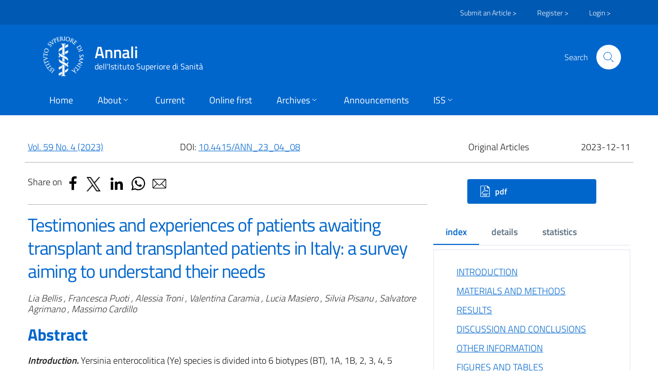

--- FILE ---
content_type: text/html; charset=utf-8
request_url: https://annali.iss.it/index.php/anna/article/view/1605
body_size: 24768
content:
<!DOCTYPE html>
<html lang="en-US" xml:lang="en-US">
<head>
	<meta charset="utf-8">
	<meta name="viewport" content="width=device-width, initial-scale=1.0">
	<title>
		Testimonies and experiences of patients awaiting transplant and transplanted patients in Italy: a survey aiming to understand their needs
							| Annali dell'Istituto Superiore di Sanità
			</title>

			<meta property="og:title" content="Annali dell'Istituto Superiore di Sanità" />
		<meta property="og:description" content="Testimonies and experiences of patients awaiting transplant and transplanted patients in Italy: a survey aiming to understand their needs" />
		<meta property="og:image" content="https://annali.iss.it/plugins/themes/OJSISS/images/iss-social.jpg" />
		<meta property="og:image:url" content="https://annali.iss.it/plugins/themes/OJSISS/images/iss-social.jpg" />
		<meta property="og:image:width" content="400" />
		<meta property="og:image:height" content="200" />
		<meta property="og:locale" content="en-US" />
		<meta name="twitter:card" content="summary" />
		<meta name="twitter:title" content="Annali dell'Istituto Superiore di Sanità" />
		<meta name="twitter:description" content="Testimonies and experiences of patients awaiting transplant and transplanted patients in Italy: a survey aiming to understand their needs" />
		<meta name="twitter:image" content="https://annali.iss.it/plugins/themes/OJSISS/images/iss-social.jpg" />
	
    
<link rel="icon" href="https://annali.iss.it/public/journals/1/favicon_en_US">
<meta name="generator" content="Open Journal Systems 3.3.0.16">
<link rel="schema.DC" href="http://purl.org/dc/elements/1.1/" />
<meta name="DC.Creator.PersonalName" content="Lia Bellis"/>
<meta name="DC.Creator.PersonalName" content="Francesca Puoti"/>
<meta name="DC.Creator.PersonalName" content="Alessia Troni"/>
<meta name="DC.Creator.PersonalName" content="Valentina Caramia"/>
<meta name="DC.Creator.PersonalName" content="Lucia Masiero"/>
<meta name="DC.Creator.PersonalName" content="Silvia Pisanu"/>
<meta name="DC.Creator.PersonalName" content="Salvatore Agrimano"/>
<meta name="DC.Creator.PersonalName" content="Massimo Cardillo"/>
<meta name="DC.Date.created" scheme="ISO8601" content="2023-12-11"/>
<meta name="DC.Date.dateSubmitted" scheme="ISO8601" content="2023-05-31"/>
<meta name="DC.Date.issued" scheme="ISO8601" content="2023-12-11"/>
<meta name="DC.Date.modified" scheme="ISO8601" content="2025-02-10"/>
<meta name="DC.Description" xml:lang="en" content="Introduction. Yersinia enterocolitica (Ye) species is divided into 6 biotypes (BT), 1A, 1B, 2, 3, 4, 5 classified based on biochemical reactions and about 70 serotypes, classified based on the structure of the lipopolysaccharide O-antigen. The BT1A is considerednon-pathogenic, while the BT 1B-5 are considered pathogenic.Methods. Evaluate the distribution of eleven chromosomal and plasmid virulence genes, ail, ystA, ystB, myfA, hreP, fes, fepD, ymoA, sat, virF and yadA, in 87 Ye strains isolated from food, animals and humans, using two SYBR Green real-time PCR platforms.Results. The main results showed the presence of the ail and ystA genes in all the pathogenic bioserotypes analyzed. The ystB, on the other hand, was identified in all non-pathogenic  strains biotype 1A. The target fes, fepD, sat and hreP were found in both pathogenicbiotypes and in BT1A strains. The myfA gene was found in all pathogenic biotype and in some Ye BT1A strains. The virF and yadA plasmid genes were mainly detected in bioserotype 4/O:3 and 2/O:9, while ymoA was identified in all strains.Conclusions. The two molecular platforms could be used to better define some specific molecular targets for the characterization and rapid detection of Ye in different sources which important implications for food safety and animal and human health."/>
<meta name="DC.Format" scheme="IMT" content="application/pdf"/>
<meta name="DC.Identifier" content="1605"/>
<meta name="DC.Identifier.DOI" content="10.4415/ANN_23_04_08"/>
<meta name="DC.Identifier.URI" content="https://annali.iss.it/index.php/anna/article/view/1605"/>
<meta name="DC.Language" scheme="ISO639-1" content="en"/>
<meta name="DC.Rights" content="Copyright (c) 2023 Istituto Superiore di Sanità"/>
<meta name="DC.Rights" content="http://creativecommons.org/licenses/by-nc-nd/4.0"/>
<meta name="DC.Source" content="Annali dell&#039;Istituto Superiore di Sanità"/>
<meta name="DC.Source.ISSN" content="2384-8553"/>
<meta name="DC.Source.Issue" content="4"/>
<meta name="DC.Source.Volume" content="59"/>
<meta name="DC.Source.URI" content="https://annali.iss.it/index.php/anna"/>
<meta name="DC.Subject" xml:lang="en" content="  testimonies"/>
<meta name="DC.Subject" xml:lang="en" content="  needs"/>
<meta name="DC.Subject" xml:lang="en" content="  waitlisted patients"/>
<meta name="DC.Subject" xml:lang="en" content="  transplanted patients"/>
<meta name="DC.Subject" xml:lang="en" content="  national survey"/>
<meta name="DC.Title" content="Testimonies and experiences of patients awaiting transplant and transplanted patients in Italy: a survey aiming to understand their needs"/>
<meta name="DC.Type" content="Text.Serial.Journal"/>
<meta name="DC.Type.articleType" content="Original Articles"/>
<meta name="gs_meta_revision" content="1.1"/>
<meta name="citation_journal_title" content="Annali dell&#039;Istituto Superiore di Sanità"/>
<meta name="citation_journal_abbrev" content="Ann Ist Super Sanità"/>
<meta name="citation_issn" content="2384-8553"/> 
<meta name="citation_author" content="Lia Bellis"/>
<meta name="citation_author_institution" content="Italian National Transplant Centre, Italian National Institute of Health"/>
<meta name="citation_author" content="Francesca Puoti"/>
<meta name="citation_author_institution" content="Italian National Transplant Centre, Italian National Institute of Health"/>
<meta name="citation_author" content="Alessia Troni"/>
<meta name="citation_author_institution" content="Italian National Transplant Centre, Italian National Institute of Health"/>
<meta name="citation_author" content="Valentina Caramia"/>
<meta name="citation_author_institution" content="Italian National Transplant Centre, Italian National Institute of Health"/>
<meta name="citation_author" content="Lucia Masiero"/>
<meta name="citation_author_institution" content="Italian National Transplant Centre, Italian National Institute of Health"/>
<meta name="citation_author" content="Silvia Pisanu"/>
<meta name="citation_author_institution" content="Italian National Transplant Centre, Italian National Institute of Health"/>
<meta name="citation_author" content="Salvatore Agrimano"/>
<meta name="citation_author_institution" content="Associazione Nazionale Trapiantati di Cuore, Sant&#039;Orsola Malpighi, Bologna"/>
<meta name="citation_author" content="Massimo Cardillo"/>
<meta name="citation_author_institution" content="Italian National Transplant Centre, Italian National Institute of Health"/>
<meta name="citation_title" content="Testimonies and experiences of patients awaiting transplant and transplanted patients in Italy: a survey aiming to understand their needs"/>
<meta name="citation_language" content="en"/>
<meta name="citation_date" content="2023/12/11"/>
<meta name="citation_volume" content="59"/>
<meta name="citation_issue" content="4"/>
<meta name="citation_doi" content="10.4415/ANN_23_04_08"/>
<meta name="citation_abstract_html_url" content="https://annali.iss.it/index.php/anna/article/view/1605"/>
<meta name="citation_keywords" xml:lang="en" content="  testimonies"/>
<meta name="citation_keywords" xml:lang="en" content="  needs"/>
<meta name="citation_keywords" xml:lang="en" content="  waitlisted patients"/>
<meta name="citation_keywords" xml:lang="en" content="  transplanted patients"/>
<meta name="citation_keywords" xml:lang="en" content="  national survey"/>
<meta name="citation_pdf_url" content="https://annali.iss.it/index.php/anna/article/download/1605/952"/>
<meta name="citation_reference" content="Chatterjee P, Nagi N, Agarwal A, Das B, Banerjee S, Sarkar S, Gupta N, Gangakhedkar R. The 2019 novel coronavirus disease (COVID-19) pandemic: A review of the current evidence. Indian J Med Res. 2020;151(2, 3):147-59."/>
<meta name="citation_reference" content="Anwar A, Malik M, Raees V, Anwar A. Role of mass media and public health communications in the COVID-19 pandemic. Cureus. 2020;12(9)."/>
<meta name="citation_reference" content="Aktas P. Chronic and rare disease patients’ access to healthcare services during a health crisis: The example of the COVID-19 pandemic in Turkey. Health Expect. 2021;24(5):1812-20."/>
<meta name="citation_reference" content="Bruchfeld A. The COVID-19 pandemic: consequences for nephrology. Nat Rev Nephrol. 2021;17(2):81-2."/>
<meta name="citation_reference" content="Ayesta A, Valero Masa M, Vidán M, Luna-López R, Segovia-Cubero J, García-Cosío M, Pérez-Gómez L, Caravaca PP, López-Ibor J, Juch J, Martínez-Sellés M. Prevalence and characterization of frailty, depression, and cognitive impairment in patients listed for heart transplantation: Results of the FELICITAR prospective registry. Clin Transplant. 2021;35(9)."/>
<meta name="citation_reference" content="Cron D, Friedman J, Winder G, Thelen A, Derck J, Fakhoury J, Gerebics A, Englesbe M, Sonnenday C. Depression and frailty in patients with end-stage liver disease referred for transplant evaluation. Am J Transplant. 2016;16(6):1805-11."/>
<meta name="citation_reference" content="Italia. Legge 1 aprile 1999, n. 91. Disposizioni in materia di prelievi e di trapianti di organi e di tessuti. Gazzetta Ufficiale – Serie Generale n. 87. 1999;."/>
<meta name="citation_reference" content="Petrini C, Riva L, Floridia G, Mannelli C. Anonymity and organ donation: Ethical and policy implications after the opinion released by the Italian Committee for Bioethics. Transplant Proc. 2020;52(5):1525-7."/>
<meta name="citation_reference" content="De Santo N, Cirillo M, De Santo L, Abbas M, De Rosa G, Resic H, Perna A, Citterio F, Venditti G, Balat A, Santini L, Masullo A, Casavola F, Zecchino O, Di Iorio B, Capasso G. Legislative proposal in Italy to facilitate contacts between deceased organ donor families and transplant recipients. J Nephrol. 2020;33(6):1333-42."/>
<meta name="citation_reference" content="Dicks S, Northam H, Mp van Haren F, Boer D. An exploration of the relationship between families of deceased organ donors and transplant recipients: A systematic review and qualitative synthesis. Health Psychol Open. 2018;5(1)."/>
<meta name="citation_reference" content="Oliver E, Moreno G, Grinyo J. Anonymity of organ donors under discussion. G Ital Nefrol. 2019;36(6):2019-vol6."/>
<meta name="citation_reference" content="Vinson A, Underman K. Clinical empathy as emotional labor in medical work. Soc Sci Med. 2020;251."/>
<meta name="citation_reference" content="Bellan M, Gavelli F, Hayden E, Patrucco F, Soddu D, Pedrinelli A, Cittone M, Rizzi E, Casciaro G, Vassia V, Landi R, Menegatti M, Gastaldello M, Beltrame M, Labella E, Tonello S, Avanzi G, Pirisi M, Castello L, Sainaghi P. Pattern of emergency department referral during the COVID-19 outbreak in Italy. Panminerva Med. 2021;63(4):478-81."/>
<meta name="citation_reference" content="COVID-19 situation update worldwide, as of week 19, updated 19 May 2022."/>
<meta name="citation_reference" content="Engelberg Anderson J, Jain P, Zade A, Morris A, Slaboda J, Norman G. Indicators of potential health-related social needs and the association with perceived health and well-being outcomes among community-dwelling medicare beneficiaries. Qual Life Res. 2020;29(6):1685-96."/>
    <link rel="stylesheet" href="https://annali.iss.it/plugins/themes/OJSISS/css/bootstrap-italia.min.css?v=3.3.0.16" type="text/css" /><link rel="stylesheet" href="https://annali.iss.it/plugins/themes/OJSISS/css/iss.css?v=3.3.0.16" type="text/css" /><link rel="stylesheet" href="https://annali.iss.it/lib/pkp/styles/fontawesome/fontawesome.css?v=3.3.0.16" type="text/css" />
</head>
<body class="pkp_page_article pkp_op_view has_site_logo" dir="ltr">


<header class="it-header-wrapper it-header-sticky">
	<div class="it-header-slim-wrapper ">
		<div class="container">
			<div class="row">
				<div class="col-12">
					<div class="it-header-slim-wrapper-content">
						<a class="d-lg-block navbar-brand" href="https://annali.iss.it"></a>
                        
			<div class="navbar navbar-secondary admin-menu it-header-slim-wrapper header-slim-right-zone">

                                            					<a href="https://annali.iss.it/index.php/anna/about/submissions" class="d-lg-block">
						Submit an Article >
					</a>
                                                            					<a href="https://annali.iss.it/index.php/anna/user/register" class="d-lg-block">
						Register >
					</a>
                                                            					<a href="https://annali.iss.it/index.php/anna/login" class="d-lg-block">
						Login >
					</a>
                                                                		</div>
	
					</div>
				</div>
			</div>
		</div>
	</div>
	<div class="it-nav-wrapper">
		<div class="it-header-center-wrapper">
			<div class="container">
				<div class="row">
					<div class="col-12">
						<div class="it-header-center-content-wrapper">
							<div class="it-brand-wrapper">
								<a href="https://annali.iss.it" class="">
									<img src="https://annali.iss.it/plugins/themes/OJSISS/images/logo.png">
									<div class="it-brand-text">
										<h2 class="no_toc">Annali</h2>
										<h3 class="no_toc">
											dell'Istituto Superiore di Sanità
										</h3>
									</div>
								</a>
							</div>
							<div class="it-right-zone">
                                                                                                    


	<div class="it-search-wrapper">
		<span class="d-none d-md-block">Search</span>
		<a aria-label="Search" class="search-link rounded-icon" data-toggle="collapse" href="#collapseSearchForm" role="button" aria-expanded="false" aria-controls="collapseSearchForm">
			<svg class="icon">
				<use xlink:href="https://annali.iss.it/plugins/themes/OJSISS/svg/sprites.svg#it-search"></use>
			</svg>
		</a>
	</div>

	<div class="collapse" id="collapseSearchForm">
		<div class="card card-body">
                        
			<form class="pkp_search pkp_search_mobile" action="https://annali.iss.it/index.php/anna/search/search" method="get" role="search" aria-label="Article Search">
                <input type="hidden" name="csrfToken" value="82cdd6089a524f423c4f378e1bdf529a">
                                
					<div class="form-group">
						<div class="input-group">
							<label for="searchString">search for:</label>
							<input id="searchString" name="query" value="" type="text" aria-label="Search Query" class="form-control">
							<div class="input-group-append">
								<button class="btn btn-primary" type="submit" id="buttonSearchString">Search</button>
							</div>
						</div>
					</div>
				

				<div class="search_controls" aria-hidden="true">
					<a href="https://annali.iss.it/index.php/anna/search/search" class="headerSearchPrompt search_prompt" aria-hidden="true">
                        Search
					</a>
					<a href="#" class="search_cancel headerSearchCancel" aria-hidden="true"></a>
					<span class="search_loading" aria-hidden="true"></span>
				</div>
			</form>
		</div>
	</div>

                                							</div>
						</div>
					</div>
				</div>
			</div>
		</div>
		<div class="it-header-navbar-wrapper">
			<div class="container">
				<div class="row">
					<div class="col-12">
                                                                            
			<nav class="navbar navbar-expand-lg">
			<button aria-controls="nav10" aria-expanded="false" aria-label="Toggle navigation" class="custom-navbar-toggler" data-target="#nav10" type="button">
				<svg class="icon">
					<use xlink:href="https://annali.iss.it/plugins/themes/OJSISS/svg/sprites.svg#it-burger"></use>
				</svg>
			</button>
			<div class="navbar-collapsable" id="nav10">
				<div class="overlay"></div>
				<div class="close-div sr-only">
					<button class="btn close-menu" type="button">
						<span class="it-close"></span>close
					</button>
				</div>
				<div class="menu-wrapper">
					<ul class="navbar-nav">
                                                                                								<li class="nav-item ">
									<a href="https://annali.iss.it" class="nav-link">
										<span>Home</span>
									</a>
								</li>
                                                                                                            								<li class="nav-item dropdown">
									<a class="nav-link dropdown-toggle" href="#" data-toggle="dropdown" aria-expanded="false">
										<span>About</span>
										<svg class="icon icon-xs">
											<use xlink:href="https://annali.iss.it/plugins/themes/OJSISS/svg/sprites.svg#it-expand"></use>
										</svg>
									</a>
									<div class="dropdown-menu">
										<div class="link-list-wrapper">
											<ul class="link-list">
                                                                                                    														<li><a class="list-item" href="https://annali.iss.it/index.php/anna/about"><span>About the Journal</span></a></li>
                                                                                                                                                        														<li><a class="list-item" href="https://annali.iss.it/index.php/anna/about/submissions"><span>Submissions</span></a></li>
                                                                                                                                                        														<li><a class="list-item" href="https://annali.iss.it/index.php/anna/about/editorialTeam"><span>Editorial Team</span></a></li>
                                                                                                                                                        														<li><a class="list-item" href="https://annali.iss.it/index.php/anna/about/privacy"><span>Privacy Statement</span></a></li>
                                                                                                                                                        														<li><a class="list-item" href="https://annali.iss.it/index.php/anna/about/contact"><span>Contact</span></a></li>
                                                                                                                                                        														<li><a class="list-item" href="https://annali.iss.it/index.php/anna/about/cookies"><span>Cookie policy</span></a></li>
                                                                                                                                                        														<li><a class="list-item" href="https://annali.iss.it/index.php/anna/about/aboutThisPublishingSystem"><span>About this Publishing System</span></a></li>
                                                                                                    											</ul>
										</div>
									</div>
								</li>
                                                                                                            								<li class="nav-item ">
									<a href="https://annali.iss.it/index.php/anna/issue/current" class="nav-link">
										<span>Current</span>
									</a>
								</li>
                                                                                                            								<li class="nav-item ">
									<a href="https://annali.iss.it/index.php/anna/issue/view/online-first" class="nav-link">
										<span>Online first</span>
									</a>
								</li>
                                                                                                            								<li class="nav-item dropdown">
									<a class="nav-link dropdown-toggle" href="#" data-toggle="dropdown" aria-expanded="false">
										<span>Archives</span>
										<svg class="icon icon-xs">
											<use xlink:href="https://annali.iss.it/plugins/themes/OJSISS/svg/sprites.svg#it-expand"></use>
										</svg>
									</a>
									<div class="dropdown-menu">
										<div class="link-list-wrapper">
											<ul class="link-list">
                                                                                                    														<li><a class="list-item" href="https://annali.iss.it/index.php/anna/issue/archive"><span>Issues from 2014 onwards</span></a></li>
                                                                                                                                                        														<li><a class="list-item" href="https://annali.iss.it/index.php/anna/issue/archive/previous-issues"><span>Previous issues</span></a></li>
                                                                                                    											</ul>
										</div>
									</div>
								</li>
                                                                                                            								<li class="nav-item ">
									<a href="https://annali.iss.it/index.php/anna/announcement" class="nav-link">
										<span>Announcements</span>
									</a>
								</li>
                                                                                                            								<li class="nav-item dropdown">
									<a class="nav-link dropdown-toggle" href="#" data-toggle="dropdown" aria-expanded="false">
										<span>ISS</span>
										<svg class="icon icon-xs">
											<use xlink:href="https://annali.iss.it/plugins/themes/OJSISS/svg/sprites.svg#it-expand"></use>
										</svg>
									</a>
									<div class="dropdown-menu">
										<div class="link-list-wrapper">
											<ul class="link-list">
                                                                                                    														<li><a class="list-item" href="https://www.iss.it"><span>ISS Home page</span></a></li>
                                                                                                                                                        														<li><a class="list-item" href="https://www.iss.it/web/iss-en/publications"><span>ISS Publications</span></a></li>
                                                                                                    											</ul>
										</div>
									</div>
								</li>
                                                    					</ul>
				</div>
			</div>
		</nav>
	
                        
					</div>
				</div>
			</div>
		</div>
	</div>
</header>
<main class="my-4 py-4">
	<div class="container">
        
<div class="row detail-article-meta mb-3 pb-3 border-bottom">
	<div class="col-md-6 col-lg-3 text-md-left">
        			<a class="title" href="https://annali.iss.it/index.php/anna/issue/view/68">
				Vol. 59 No. 4 (2023)
			</a>
        	</div>
	<div class="col-md-6 col-lg-4 text-md-right text-lg-left">
                                                                    								DOI:
				<a href="https://doi.org/10.4415/ANN_23_04_08" title="DOI" target="_blank">10.4415/ANN_23_04_08</a>
                    	</div>
	<div class="col-md-6 col-lg-3 text-md-left text-lg-right">
					Original Articles
			</div>
	<div class="col-md-6 col-lg-2 text-md-right">
        										<span>2023-12-11</span>
										        	</div>
</div>
		<div class="row">
			<div class="col-lg-8">
                

<article>
	<section class="detail-article-social mb-3 pt-2 border-bottom">
		<div class="it-socials d-md-flex">
			Share on
			<div class="shariff" data-lang="en_US" data-services="[&quot;facebook&quot;,&quot;twitter&quot;,&quot;linkedin&quot;,&quot;whatsapp&quot;,&quot;mail&quot;]" data-mail-url="mailto:"></div>
		</div>
	</section>
</article>
<article>
	<section id="titles">
		<h1 class="detail-article-title">Testimonies and experiences of patients awaiting transplant and transplanted patients in Italy: a survey aiming to understand their needs</h1>
			</section>

			<section id="authors">
			<h2 class="sr-only">Authors</h2>
			<h2 class="detail-article-authors">
										Lia Bellis
										, 										Francesca Puoti
										, 										Alessia Troni
										, 										Valentina Caramia
										, 										Lucia Masiero
										, 										Silvia Pisanu
										, 										Salvatore Agrimano
										, 										Massimo Cardillo
																	</h2>
		</section>
	
			<h2 class="card-title">Abstract</h2>
		<section class="detail-article-abstract">
			
			<p><strong><em>Introduction.</em> </strong>Yersinia enterocolitica (Ye) species is divided into 6 biotypes (BT), 1A, 1B, 2, 3, 4, 5 classified based on biochemical reactions and about 70 serotypes, classified based on the structure of the lipopolysaccharide O-antigen. The BT1A is considered<br>non-pathogenic, while the BT 1B-5 are considered pathogenic.<br><strong><em>Methods</em></strong>. Evaluate the distribution of eleven chromosomal and plasmid virulence genes, ail, ystA, ystB, myfA, hreP, fes, fepD, ymoA, sat, virF and yadA, in 87 Ye strains isolated from food, animals and humans, using two SYBR Green real-time PCR platforms.<br><strong><em>Results.</em> </strong>The main results showed the presence of the ail and ystA genes in all the pathogenic bioserotypes analyzed. The ystB, on the other hand, was identified in all non-pathogenic  strains biotype 1A. The target fes, fepD, sat and hreP were found in both pathogenic<br>biotypes and in BT1A strains. The myfA gene was found in all pathogenic biotype and in some Ye BT1A strains. The virF and yadA plasmid genes were mainly detected in bioserotype 4/O:3 and 2/O:9, while ymoA was identified in all strains.<br><strong><em>Conclusions.</em> </strong>The two molecular platforms could be used to better define some specific molecular targets for the characterization and rapid detection of Ye in different sources which important implications for food safety and animal and human health.</p>


		</section>

					<section class="detail-article-keywords mt-3 mb-5">
								<b>Keywords</b>:
									  testimonies, 									  needs, 									  waitlisted patients, 									  transplanted patients, 									  national survey							</section>
			
	<div class="jatsParser__article-fulltext" id="jatsParserFullText">
	
<h2 class="article-section-title">INTRODUCTION</h2>
<p>Testimonies and experiences of transplanted or waitlisted patients represent the best approach to understand their needs and implement the necessary actions for their fulfilment: this was the initial goal of the research. However, with the progressive spreading of the SARS-CoV-2 virus, the paradigm inevitably changed.</p>
<p>We had to face a reality nobody was ready for. Hospital professionals were challenged with unpredictable situations of great emotional impact. Outside the healthcare facilities, citizens lived in an unimaginable world of quarantine, social distancing and fear of infection.</p>
<p>Moreover, the widespread feeling of uncertainty, generated by the pandemic, was exacerbated by the perception that our healthcare system, as well as that of other countries [<a class="bibr" href="#ref1">1</a>], was not prepared for an emergency of this magnitude; let alone the dramatic death toll, rate of infections and a never-reassuring global media coverage [<a class="bibr" href="#ref2">2</a>].</p>
<p>All this had a disruptive effect on the entire population with tragic consequences for the most fragile, who also suffered enormously from social isolation and the difficulties of accessing healthcare facilities [<a class="bibr" href="#ref3">3</a>], on top of having to pay the highest direct price in terms of lost lives. No doubt, transplanted or waitlisted subjects might have as well risked and experienced the same hardships encountered on a global scale [<a class="bibr" href="#ref4">4</a>]. The current study should, therefore, be framed within an anomalous and greatly concerning context, which might have affected the experience and feelings of the participants, transforming the initial cognitive objective of the research into a cross-section of such a dramatic reality.</p>
<p>Nevertheless, the themes for reflection offered are numerous and of great interest, along with the propensity shown by a substantial amount of the interviewed participants to interact with the system through their testimony and experience; two sharply different situations, in some respects, for those awaiting transplant and those who already received one. An example is the time on the waiting list which is different for the two groups. On the contrary, in some other matters, feelings and moods are shared by both groups, despite their experiences being completely distinct.</p>
<p>Many answers prove what has been described and each would be worthy an in-depth debate and consideration. The survey is however still ongoing and the urgency to limit the analysis to those aspects that might be more easily corrected, resulted in the postponement – to the end of the research – of a further analysis of other components affecting the treatment path. It is also possible to go through all answers on the Italian National Transplant Centre’s (Centro Nazionale Trapianti, CNT) website at <i><a class="JATSParser__link-uri" href="https://www.trapianti.salute.gov.it/trapianti/homeCnt.jsp">https://www.trapianti.salute.gov.it/trapianti/homeCnt.jsp</a></i>.</p>
<h2 class="article-section-title">MATERIALS AND METHODS</h2>
<p>Since April 2020, the CNT – in collaboration with the National Heart Transplant Association (Associazione Trapiantati di Cuore, ATCOM) – launched a random sampling national survey on the experiences of transplanted and waitlisted patients, through two specific questionnaires. The survey is part of a broader research project focused on how transplant patients are managed, from waitlist enrolment to post-transplant follow up. This multi-center, retrospective, observational project was born thanks to a collaboration agreement between ATCOM and CNT, with the initial aim to create the first national register of volunteering associations working in this field and then further investigate the main need of waitlisted and transplanted patients, in order to identify necessary measures for their care pathway.</p>
<p>Each questionnaire, accessible online, asks 19 qualitative and quantitative questions, some of demographic nature, some other epidemiological and clinical-managerial and others aimed at exploring anxieties and needs <i>(</i><i><a class="fig" href="#fig001">Figure 1</a></i> and <i><a class="fig" href="#fig002">2</a></i><i>)</i>. The latter are those this study specifically addresses. Most questions are closed-ended, while others are mixed and multi-response. The last one is open and it gives the participants the opportunity to express their critical thought and their unconditional opinion. The identification of the survey topics was planned to be translated into well definite questions; its organization is meant to meet a set of rules directed at safeguarding anonymity, standardization, comprehensibility and conformity to the object of the study.</p>
<p>Both were submitted to a pool of experts (psychologists, epidemiologists) in order to evaluate their structure and content. In particular, three basic aspects were verified:</p>
<ul>
  <li>level of structuring of the questions (closed, semi-structured, open);</li>
  <li>language used (consistency, precision, relevance, simplicity);</li>
  <li>formulation and questions’ order.</li>
</ul>
<p>The initiative was then presented to the actors of the transplant network (regional and transplant centres), so that they could disseminate and support it in their territory. The CNT and the ATCOM made available, on their institutional websites and social media pages, the link to the questionnaires accompanied by a presentation note for further promoting the initiative. These measures have been instrumental in increasing the number of participants, reaching over 50 questionnaires filled in a day.</p>
<p>For these reasons, the deadline for filling the questionnaires was postponed from December 31<sup>st</sup>, 2020 to December 31<sup>st</sup>, 2021 especially due to the participants’ repeated references to the pandemic. This last aspect led us to modify the initial questionnaires while work was in progress, with the introduction of new specific questions on the topic. We expanded the number of questions in each questionnaire to 32, making the integrations operational from February 1st, 2022. All this has transformed the initiative from a time-limited survey to a permanent monitoring tool, so much so that the questionnaires are still online. Consequently, being the situation an evolving one, any consideration formulated in this article might change over time.</p>
<p>Due to the dynamic nature of the responses, it was therefore necessary to establish a time limit within which to start an initial processing of the observed data. The present analysis is therefore based on the questionnaires received by April 30th, 2022 and only refers to the 19 initial questions, so far excluding those that were added afterwards.</p>
<h2 class="article-section-title">RESULTS</h2>
<p>From 10 April 2020 to 30 April 2022, 8,899 participants joined the research, i.e., 14% of all patients registered in the Italian Transplant Information System (SIT) waiting for transplant in the study period or followed up post-transplantation, out of which 5,289 transplanted patients and 3,610 waitlisted ones, with an average age of 44.9 years old, mostly males (54.8%). A mere three foreign patients (0.08%) enrolled on the Italian waiting listed took part, and 50 Italian patients transplanted abroad (0.94%). Nationality has not been therefore taken into account in subsequent analysis due to lack of worth in the analized population.</p>
<p>Kidney patients are the most represented both among waitlisted (60.1%) and transplant recipients (39.6%), making up 47.9% of the entire sample. This percentage rises to 51% including kidney-pancreas (or nephropathic patients). Hepatopathic (25.5%) and cardiopathic patients (14.6%) follow. Patients transplanted or awaiting lung (6.1%), pancreas and kidney-pancreas (4.2%), tissue (1.6%) and heart-lung transplantation (0, 04%) complete the series with lower percentages <i>(</i><i><a class="table" href="#table001">Table 1</a></i><i>).</i></p>
<p>In general, a sense of discouragement prevails among waitlisted patients, especially due to the long waiting times (59.2%). Many of them even believe that they will not make it (30.9%) and only 19.7% report positive feelings of trust and hope. The fear of dying is common among those waiting for a lung or a heart, indicated by 60% of the former and 52.9% of the latter <i>(</i><i><a class="table" href="#table002">Table 2</a></i><i>).</i> 70% of the latter also indicate surgery as their greatest worry as far as transplantation is concerned, a percentage that increases to 77% among females <i>(</i><i><a class="table" href="#table005">Table 5</a></i><i>)</i>. Time on the list is a particularly felt issue among patients expecting a pancreas (74.6%) or a kidney (65.2%). Both are also the most disheartened, since only 16.2% of the former and 19.4% of the latter picked “feeling hopeful” as a response <i>(</i><i><a class="table" href="#table002">Table 2</a></i><i>)</i>. Among already transplanted patients, gratitude prevails (65.7%), although anxiety (44%) and fear (18.2%) indicate a distress common to 62.2% of patients. This is found in all participants regardless of the transplant they underwent. Liver transplant recipients are particularly grateful (70.7%), while pancreas transplant recipients (51.6%) are the most anxious. Conversely, “serenity” is poorly reported by all participants, indicated by a mere 2.8% <i>(</i><i><a class="table" href="#table003">Table 3</a></i><i>)</i>. It should be noted that, for all multiple-choice questions, the number of answers is not equal to the number of respondents, since more options can be ticked. Therefore, the answers can apparently reach a higher-than-100% percentage.</p>
<p>The testimonies of those directly involved are also notably different when it comes to the waiting time. The answers analyzed so far show that 77.8% of transplant recipients report having received the transplant within 24 months of enrollment on the list. The percentage rises to 91.7% for liver transplant recipients, while 52.7% of patients currently on the list have been waiting for more than 24 months, with cases exceeding 5 years. The overall figure is probably influenced by the large number of renal patients, who are the majority of participants in the survey (60.1%). Among these, the number of those who have been on the waiting list for more than 24 months is over 60%. For the other types of transplant, there are no large differences in waiting times between those on the list and transplant recipients <i>(</i><i><a class="table" href="#table004">Table 4</a></i><i>).</i></p>
<p>There are other situations, where the experiences of the two groups coincide or differ less. Anxiety, for example, is a condition common to many patients on the list (44.5%) and particularly frequent among those expecting a kidney (53.9%), but the same emotional state is also experienced by transplant recipients (44%). This data is also reflected by the answers to the next question of the questionnaire <i>Among the following opportunities, which one/ones would you find more helpful now?</i> In this case, transplant recipients ticked as their most desired form of help “continuous assistance” (33.7%), followed by “knowing the care path to follow” (32.1%) and “psychological support” (27.9%). The latter is also indicated as a service that is often not offered by the system but as a need fulfilled through the patient’s personal initiative. A necessity that, among waitlisted patients, is identified by a large number of participants (41.8%) and is considered most helpful; second only to the certainty of transplantation (81.3%). The same is observed for organ rejection which represents the main concern among transplant recipients (53.5%), particularly among kidney ones (69.7%). A concern which is shared by waitlisted patients, so much so that to the question <i>“What is your main concern about the transplant?”</i> 41.5% of the participants replied “organ rejection” and “complications”, indicating them as their greatest source of anxiety, especially those who are waiting for a kidney (50.6%) <i>(</i><i><a class="table" href="#table005">Table 5</a></i><i>)</i>.</p>
<p>Surprisingly, the second most frequent answer to the same question among transplant recipients is <i>being unable to know anything about the donor or their family members</i>, which was indicated by 1,646 patients, i.e., 31.1% of the participants <i>(</i><i><a class="table" href="#table006">Table 6</a></i><i>).</i> This data is also confirmed by the provided open answers and gains even more relevance if analyzed by type of transplant and by gender. Among liver transplant recipients, the regret for the lack of information about the donor and their family is indeed indicated by 37.7% of the participants and, among them, especially by females (41.5%). The same goes for heart transplant recipients, where it is indicated by 39.7% of patients, 45.5% of whom are females. The anguish caused by the lack of information about the donor and their family, is even greater, among recipients of these two types of transplant than the fear of organ rejection and it is reported by 38.3% of heart transplant recipients and 36.8% of liver transplant recipients.</p>
<p>Another common thought among participants of both surveys is the strong reference to the SARS-CoV-2 pandemic as a situation of additional concern for their condition. The data was obtained from the provided open answers, which highlighted an aspect initially neglected in the questionnaires, an opportunity seized by 26.4% of the participants (2,352 patients). Of these, 11.7% explicitly refers to the pandemic and the measures taken to curb it, as disturbing and worrying factors in the respective care pathways. Questions on the subject were not initially foreseen, because no one could have imagined such a rapid and lasting evolution of COVID-19. However, we anticipate that from the answers received after the introduction of specific questions, i.e., from February 2022, the references of patients to impact of the pandemic have increased. In fact, to the question: <i>Do you think that the state of emergency due to the coronavirus pandemic (SARS-CoV-2) has influenced your treatment path?</i> 64.8% of waitlisted patients and 33.4% of transplanted patients answered YES. The data, although preliminary, hints to the relevance of the pandemic for these groups, even if it needs to be stratified and analyzed by different variables, for its impact to be fully understood.</p>
<h2 class="article-section-title">DISCUSSION AND CONCLUSIONS</h2>
<p>The themes analyzed in the study are various and all of great interest. Some, in particular, have caught our attention.</p>
<p>Firstly, patients’ experiences, either waitlisted or transplanted, reveal a daily reality made up of shared, emotional suffering and discomfort. The reported states of mind have some deeply different traits but coincide for many others. Anxiety is one of these: it is reported by 44.2% of survey respondents from both groups, who admit to feeling constantly anxious, whether they are awaiting or already underwent transplant; this emotional state is probably influenced by the patient’s feeling of uncertainty, e.g., about the transplant date or the possibility of organ rejection.</p>
<p>On the other hand, for waitlisted patients, the waiting period is undoubtedly difficult for several reasons: first of all, a lot of anguish is caused by the lack of a defined timing, waiting for a transplant without knowing if and when it will happen also comes with the fear that it may not take place on time or that it may not work. All this generates conflicting emotions between the desire to receive the call for the transplant and the understandable fear for the outcome of the surgery. These contrasting emotions are shown in the free answers provided by survey respondents, by the repeated references that patients make to the fear of not hearing the phone ringing (37%), or to the fear of not waking up after surgery (12%), or that the surgery may not be conclusive (11%). This is particularly frequent among patients awaiting life-saving transplants such as heart or lung.</p>
<p>For those who have survived the wait unscathed and received the transplant, the concern shifts to the risk of organ rejection. The state of anxiety, therefore, lingers on and is renewed with every checkup or small alarm sign. Not everyone, however, is equally anxious. Some even appear nonchalant in the face of those same situations that for others, are a source of great concern. The latter are also those who indicate psychological support as one of the greatest needs both among waitlisted patients and transplant recipients. Essentially, the state changes and so do fears, but not the want of support. This denotes a condition of persistent emotional frailty, under which it is more difficult to accept or tolerate any event beyond one’s control [<a class="bibr" href="#ref5">5</a>]. In addition, this condition should be taken into strong consideration because, as shown in other studies, this state of frailty may expose patients to a greater risk of depression [<a class="bibr" href="#ref6">6</a>]. These requests for help should be answered systematically with structured and integrated support to the treatment path and not merely if advanced by the patients themselves. The fact that many of them report that psychological support is more often than not met only on request, represents one of the system’s critical issue that should be corrected.</p>
<p>Another interesting issue is the sorrow expressed by a third of the respondents regarding the impossibility of knowing the identity of the donor or of having information about them or their family. This is still a controversial and debated topic, despite the reference law on post-mortem organ and tissue donation in our country, being clearly founded on the principle of anonymity, as well as those of gratuity of the treatment and freedom of choice [<a class="bibr" href="#ref7">7</a>]. Most probably, during pre-transplant information talks, patients should be duly informed about legal provisions on anonymity of donor and recipient and verify this concept has been fully understood and accepted.</p>
<p>However, the evolution of both society and the Transplant Network has reopened the debate regarding the need for the current legislation to be revised precisely in the light of the changes that have taken place. The National Bioethics Committee itself has opened to the possibility that the principle of anonymity be reconsidered under certain conditions [<a class="bibr" href="#ref8">8</a>]. In the light of this, a legislative proposal was also presented to the Chamber of Deputies which incorporates all the suggestions of the National Bioethics Committee and, therefore, it cannot be excluded that in the near future, in Italy, contacts between donors and recipients may be allowed [<a class="bibr" href="#ref9">9</a>]. Documenting the position reported by over 31% of the survey participants represents an important element of knowledge and it might provide a pivotal contribution to the discussion.</p>
<p>What is unexpected is that the yearning for information, frequently expressed by the donor’s relatives, is shared by many transplant recipients who believe the current limitation to be of social nature, both for those who just wish to leave a flower on the donor’s resting place and for those who are truly tormented by the idea of not being able to personally express their gratitude to the family.</p>
<p>All this denotes a need for gratitude, which, although understandable, remains a delicate issue that can lead to dependence and open up scenarios of subjection that can result in a condition of fragility. It will therefore be necessary to thoroughly weigh the possible benefits of an emotionally strong relationship between the donor’s family and the recipient, which comes with the high risk of both parties’ expectations being disappointed, at some point. The rule that protects anonymity, even if it may seem excessively restrictive, represents a form of emotional protection both for the recipients and for the donor’s family members. In the event of being able to meet, certainly neither party can be left alone, even when this will is clearly expressed by both. It is likely that the mediation of a third party, indicated by the National Bioethics Committee as one of the possible conditions, can represent an intermediate solution capable of better and more appropriately manage relationships that can prove to be very complex [<a class="bibr" href="#ref10">10</a>, <a class="bibr" href="#ref11">11</a>].</p>
<p>Moving on, the wide response to the surveys (63.1% of patients who accessed the online questionnaires, equal to 14% of patients registered in SIT) testifies to their desire to interact with the system and to the isolation and difficulties exacerbated by the pandemic. However, the many comments freely formulated, whether they be of appreciation for the initiative, or questions or about critical issues, imply that we are faced with patients in need of expressing their doubts, uncertainties and of asking for explanations. All this draws attention to the importance and value of the doctor-patient relationship. Healthcare professionals should be more aware that human qualities such as availability, ability to listen and dedication are not secondary to professional skills and, most importantly, that a greater communicative effort on their part can foster the empathic bond with the patient and improve their assistance [<a class="bibr" href="#ref12">12</a>].</p>
<p>The last aspect that emerges is the pandemic and its possible interference in the path of care of patients. According to part of the participants, the state of emergency caused by COVID-19 interfered in their care path not only as far as the risk of being infected by the virus is concerned, but also in terms of making access to treatments and care for waitlisted patients more complicated, as well as routine checkups for transplant recipients. In particular, from the answers to the specific questions introduced later in the questionnaires, 4 out of 10 patients report complications in their respective care pathways; of these, just over 2 out of 10 had difficulty in keeping in touch with specialists and reference centers for their pathology; 2 out of 10 have been struggling with practical problems such as abruptly canceled scheduled visits and exams. Among transplant recipients, the greatest difficulty relates to the reduction in checkups (55%); while among waitlisted patients to accessing diagnostic services in the area (51.8%).</p>
<p>From these preliminary data we can therefore conclude that the pandemic has created some concern. The hardships reported by patients make us believe that the problems can be attributable both to the state of suffering of health structures overwhelmed by the emergency, and to an attitude of caution or renouncement of patients for fear of the virus. This is a reasonable outcome, considering that these situations are also highlighted in other studies [<a class="bibr" href="#ref13">13</a>]. On the other hand, the feeling of being overwhelmed by the COVID-19 emergency is shared by everyone and had consequences in every field, throughout the globe. The death toll (over 6 million) and the number of infections (over 500 million) demonstrate its devastating effect [<a class="bibr" href="#ref14">14</a>]. It is therefore plausible that the transplant system may have been affected as well.</p>
<p>However, the opposite could be just as valid: the Italian transplant system has successfully withstood the emergency impact, since 6 out of 10 patients report that they have not been affected by the pandemic.</p>
<p>In reality, there is much left to be understood about COVID-19’s effects so far and over time. Among others, our remarks are based on data freely reported by the survey participants which, although substantial in number, do not represent the entire sample of patients tracked by SIT, that is 16,822 waitlisted and 45,812 followed-up transplanted patients. At the end of the research, the results will necessarily be stratified and evaluated according to geographical area of residence of the patients and of the transplant, as well as age, type of transplant, gender and, last but not least, vaccination status.</p>
<p>So, even if the peak phase of the health emergency seems to be behind us and the latest variant of the virus under control, we can only make a preliminary assessment of the consequences for the Italian transplant system.</p>
<p>In conclusion, we can say that what we have observed so far is a multi-faceted capital of knowledge, deserving further and specific insights. The deep sufferings emerged are what researchers define as “criticalities”. These hardships, regardless of the question asked, mainly revolve around the exhausting wait and fear of organ rejection. Two distinct topics that seem to be the common thread of the patients’ anxieties and needs, even if with substantial differences between transplant programs. The psychological distress probably arises from this, also due to the lack of precise indication to the professional figures to rely on. It is one of the system’s shortfalls, which unfortunately foresees different approaches and solutions throughout the national territory. Strengthening the local psychological care services is a fundamental action in order to reach an effective, consistent and integrated level of care of both waitlisted and transplanted patients, given that psychological balance is an integral part of the individual’s well-being. However, although this may meet patients’ needs, the underlying problem is still a structural one and it is caused by the gap between supply and demand for organs that generates long waits from which anxieties and discomfort arise. Measures to support patients are, therefore, welcome but more must be done both on finding potential deceased donors, for example by consolidating the DCD (Donation after Circulatory Death) donation program (NHBD), and by providing greater support for living donation which remains an additional resource of great importance.</p>
<p>Prospective activities, that are planned to be implemented as output of this survey are: a) the organization of a public Webinair, during which patients and transplant network stakeholders would have the opportunity to discuss the survey outcomes and identify proper measures to be taken; b) performing a deeper analysis of collected infos, in order to select most frequent critical issues, most affected geographical areas and kind of transplant, so as to be able to prioritize interventions by Regional Transplant Centres and hospitals; c) third, analysing the impact – on patients’ attitude – of organizational measures put in place by Regional authorities to support donation and transplant activities, comparing this data with the trend of utilized donors, carried-out transplant and waitlist waiting time.</p>
<p>Our goal so far was to intercept and report the wants of patients, but we now have to take care of them. It would therefore be very important to submit these testimonials to qualified professionals who know how to interpret their meanings and promote adequate solutions. On the other hand, the identification and interpretation of needs is a preliminary activity of fundamental importance for setting up each service or intervention program [<a class="bibr" href="#ref15">15</a>]. This may represent the starting point for proposing monothematic researches capable of leading us to a fuller satisfaction of needs, on the one hand, and on the other to a better organization of the transplant system, a most articulated and complex one.</p>
<h2 class="article-section-title">Other Information</h2>
<p>
  <b>
    <i>Acknowledgments</i>
  </b>
</p>
<p>The Authors wish to thank Maria Francesca Arrivi for her administrative support to the implementation of the study.</p>
<p>
  <b>
    <i>Conflict of interest statement</i>
  </b>
</p>
<p>No conflict of interest to declare.</p>
<p><b><i>Address for correspondence:</i></b> Lia Bellis, Centro Nazionale Trapianti, Istituto Superiore di Sanità, Viale Regina Elena 299, 00161 Rome, Italy. E-mail: lia.bellis@iss.it.</p>
<h2 class="article-section-title">Figures and tables</h2>
<figure id="fig001">
  <div class="figure">
    <img src="https://annali.iss.it/index.php/anna/article/downloadFullTextAssoc/1605/14201/13008"/>
  </div>
  <p class="caption">
    <span class="label">Figure 1.</span>
    <span class="notes">Survey form for the waitlisted patients.</span>
  </p>
</figure>
<figure id="fig002">
  <div class="figure">
    <img src="https://annali.iss.it/index.php/anna/article/downloadFullTextAssoc/1605/14201/13009"/>
  </div>
  <p class="caption">
    <span class="label">Figure 2.</span>
    <span class="notes">Survey form for the transplanted patients.</span>
  </p>
</figure>
<table id="table001">
  <thead>
    <tr>
      <th colspan="1" rowspan="2">Organ/tissue</th>
      <th colspan="2" rowspan="1" align="center">Waitlisted patients</th>
      <th colspan="2" rowspan="1" align="center">Transplanted patients</th>
      <th colspan="2" rowspan="1" align="center">Global case history</th>
    </tr>
    <tr>
      <th colspan="1" rowspan="1">N.</th>
      <th colspan="1" rowspan="1">Ratio (%)</th>
      <th colspan="1" rowspan="1">N.</th>
      <th colspan="1" rowspan="1">Ratio (%)</th>
      <th colspan="1" rowspan="1">N.</th>
      <th colspan="1" rowspan="1">Ratio (5)</th>
    </tr>
  </thead>
  <tbody>
    <tr>
      <td colspan="1" rowspan="1">Kidney</td>
      <td colspan="1" rowspan="1">2.168</td>
      <td colspan="1" rowspan="1">60.1</td>
      <td colspan="1" rowspan="1">2,097*</td>
      <td colspan="1" rowspan="1">39.6</td>
      <td colspan="1" rowspan="1">4,265</td>
      <td colspan="1" rowspan="1">47.9</td>
    </tr>
    <tr>
      <td colspan="1" rowspan="1">Liver</td>
      <td colspan="1" rowspan="1">563</td>
      <td colspan="1" rowspan="1">15.6</td>
      <td colspan="1" rowspan="1">1,702</td>
      <td colspan="1" rowspan="1">32.2</td>
      <td colspan="1" rowspan="1">2,265</td>
      <td colspan="1" rowspan="1">25.5</td>
    </tr>
    <tr>
      <td colspan="1" rowspan="1">Heart</td>
      <td colspan="1" rowspan="1">463</td>
      <td colspan="1" rowspan="1">12.8</td>
      <td colspan="1" rowspan="1">836</td>
      <td colspan="1" rowspan="1">15.8</td>
      <td colspan="1" rowspan="1">1,299</td>
      <td colspan="1" rowspan="1">14.6</td>
    </tr>
    <tr>
      <td colspan="1" rowspan="1">Lung</td>
      <td colspan="1" rowspan="1">190</td>
      <td colspan="1" rowspan="1">5.3</td>
      <td colspan="1" rowspan="1">352</td>
      <td colspan="1" rowspan="1">6.7</td>
      <td colspan="1" rowspan="1">542</td>
      <td colspan="1" rowspan="1">6.1</td>
    </tr>
    <tr>
      <td colspan="1" rowspan="1">Pancreas</td>
      <td colspan="1" rowspan="1">67</td>
      <td colspan="1" rowspan="1">1.9</td>
      <td colspan="1" rowspan="1">31</td>
      <td colspan="1" rowspan="1">0.6</td>
      <td colspan="1" rowspan="1">98</td>
      <td colspan="1" rowspan="1">1.1</td>
    </tr>
    <tr>
      <td colspan="1" rowspan="1">Kidney-Pancreas</td>
      <td colspan="1" rowspan="1">105</td>
      <td colspan="1" rowspan="1">2.9</td>
      <td colspan="1" rowspan="1">174</td>
      <td colspan="1" rowspan="1">3.3</td>
      <td colspan="1" rowspan="1">279</td>
      <td colspan="1" rowspan="1">3.1</td>
    </tr>
    <tr>
      <td colspan="1" rowspan="1">Heart-Lung</td>
      <td colspan="1" rowspan="1">3</td>
      <td colspan="1" rowspan="1">0.1</td>
      <td colspan="1" rowspan="1">1</td>
      <td colspan="1" rowspan="1">0.01</td>
      <td colspan="1" rowspan="1">4</td>
      <td colspan="1" rowspan="1">0.04</td>
    </tr>
    <tr>
      <td colspan="1" rowspan="1">Tissue</td>
      <td colspan="1" rowspan="1">51</td>
      <td colspan="1" rowspan="1">1.4</td>
      <td colspan="1" rowspan="1">96</td>
      <td colspan="1" rowspan="1">1.8</td>
      <td colspan="1" rowspan="1">147</td>
      <td colspan="1" rowspan="1">1.6</td>
    </tr>
    <tr>
      <td colspan="1" rowspan="1">Total cases</td>
      <td colspan="1" rowspan="1">3,610</td>
      <td colspan="1" rowspan="1">40.6</td>
      <td colspan="1" rowspan="1">5,289</td>
      <td colspan="1" rowspan="1">59.4</td>
      <td colspan="1" rowspan="1">8,899</td>
      <td colspan="1" rowspan="1"/>
    </tr>
    <tr>
      <td colspan="7" rowspan="1" align="center">* It includes 11 double kidney transplants.</td>
    </tr>
  </tbody>
  <caption>
    <span class="label">Table 1.</span>
    <span class="notes">Patients responding to the survey on the waiting list or transplanted by organ</span>
  </caption>
</table>
<table id="table002">
  <thead>
    <tr>
      <th colspan="1" rowspan="2">Answer</th>
      <th colspan="12" rowspan="1" align="center">Waitlisted patients</th>
    </tr>
    <tr>
      <th colspan="2" rowspan="1" align="center">All (%)</th>
      <th colspan="2" rowspan="1" align="center">Kidney (%)</th>
      <th colspan="2" rowspan="1" align="center">Liver (%)</th>
      <th colspan="2" rowspan="1" align="center">Heart (%)</th>
      <th colspan="2" rowspan="1" align="center">Lung (%)</th>
      <th colspan="2" rowspan="1" align="center">Pancreas (%)</th>
    </tr>
  </thead>
  <tbody>
    <tr>
      <td colspan="1" rowspan="1">Wait length</td>
      <td colspan="2" rowspan="1" align="center">59.2</td>
      <td colspan="2" rowspan="1" align="center">65.2</td>
      <td colspan="2" rowspan="1" align="center">49.9</td>
      <td colspan="2" rowspan="1" align="center">45.4</td>
      <td colspan="2" rowspan="1" align="center">45.3</td>
      <td colspan="2" rowspan="1" align="center">74.6</td>
    </tr>
    <tr>
      <td colspan="1" rowspan="1">Anxiety/discouragement</td>
      <td colspan="2" rowspan="1" align="center">44.5</td>
      <td colspan="2" rowspan="1" align="center">53.9</td>
      <td colspan="2" rowspan="1" align="center">27.7</td>
      <td colspan="2" rowspan="1" align="center">25.1</td>
      <td colspan="2" rowspan="1" align="center">35.8</td>
      <td colspan="2" rowspan="1" align="center">65.7</td>
    </tr>
    <tr>
      <td colspan="1" rowspan="1">Fear of not making it</td>
      <td colspan="2" rowspan="1" align="center">30.9</td>
      <td colspan="2" rowspan="1" align="center">19.9</td>
      <td colspan="2" rowspan="1" align="center">45.3</td>
      <td colspan="2" rowspan="1" align="center">52.9</td>
      <td colspan="2" rowspan="1" align="center">60</td>
      <td colspan="2" rowspan="1" align="center">34.3</td>
    </tr>
    <tr>
      <td colspan="1" rowspan="1">Trust/hope</td>
      <td colspan="2" rowspan="1" align="center">19.7</td>
      <td colspan="2" rowspan="1" align="center">16.2</td>
      <td colspan="2" rowspan="1" align="center">23.1</td>
      <td colspan="2" rowspan="1" align="center">28.5</td>
      <td colspan="2" rowspan="1" align="center">23.7</td>
      <td colspan="2" rowspan="1" align="center">19.4</td>
    </tr>
    <tr>
      <td colspan="1" rowspan="1">Concern for family members</td>
      <td colspan="2" rowspan="1" align="center">19.4</td>
      <td colspan="2" rowspan="1" align="center">19.9</td>
      <td colspan="2" rowspan="1" align="center">20.2</td>
      <td colspan="2" rowspan="1" align="center">19.9</td>
      <td colspan="2" rowspan="1" align="center">14.2</td>
      <td colspan="2" rowspan="1" align="center">14.9</td>
    </tr>
    <tr>
      <td colspan="1" rowspan="1">Economic concerns</td>
      <td colspan="2" rowspan="1" align="center">10.9</td>
      <td colspan="2" rowspan="1" align="center">11.4</td>
      <td colspan="2" rowspan="1" align="center">12.8</td>
      <td colspan="2" rowspan="1" align="center">9.5</td>
      <td colspan="2" rowspan="1" align="center">5.8</td>
      <td colspan="2" rowspan="1" align="center">9</td>
    </tr>
    <tr>
      <td colspan="1" rowspan="1">Surrender</td>
      <td colspan="2" rowspan="1" align="center">3.9</td>
      <td colspan="2" rowspan="1" align="center">4.8</td>
      <td colspan="2" rowspan="1" align="center">2.3</td>
      <td colspan="2" rowspan="1" align="center">2.2</td>
      <td colspan="2" rowspan="1" align="center">1.6</td>
      <td colspan="2" rowspan="1" align="center">3</td>
    </tr>
    <tr>
      <td colspan="1" rowspan="1">Other</td>
      <td colspan="2" rowspan="1" align="center">12.2</td>
      <td colspan="2" rowspan="1" align="center">11.9</td>
      <td colspan="2" rowspan="1" align="center">9.1</td>
      <td colspan="2" rowspan="1" align="center">11.0</td>
      <td colspan="2" rowspan="1" align="center">28.9</td>
      <td colspan="2" rowspan="1" align="center">16.4</td>
    </tr>
    <tr>
      <td colspan="1" rowspan="1">
        <b>Answer by gender</b>
      </td>
      <td colspan="1" rowspan="1">
        <b>M (%)</b>
      </td>
      <td colspan="1" rowspan="1">
        <b>F (%)</b>
      </td>
      <td colspan="1" rowspan="1">
        <b>M (%)</b>
      </td>
      <td colspan="1" rowspan="1">
        <b>F (%)</b>
      </td>
      <td colspan="1" rowspan="1">
        <b>M (%)</b>
      </td>
      <td colspan="1" rowspan="1">
        <b>F (%)</b>
      </td>
      <td colspan="1" rowspan="1">
        <b>M (%)</b>
      </td>
      <td colspan="1" rowspan="1">
        <b>F (%)</b>
      </td>
      <td colspan="1" rowspan="1">
        <b>M (%)</b>
      </td>
      <td colspan="1" rowspan="1">
        <b>F (%)</b>
      </td>
      <td colspan="1" rowspan="1">
        <b>M (%)</b>
      </td>
      <td colspan="1" rowspan="1">
        <b>F (%)</b>
      </td>
    </tr>
    <tr>
      <td colspan="1" rowspan="1">Wait length</td>
      <td colspan="1" rowspan="1">57.5</td>
      <td colspan="1" rowspan="1">61</td>
      <td colspan="1" rowspan="1">64.3</td>
      <td colspan="1" rowspan="1">66.1</td>
      <td colspan="1" rowspan="1">50.6</td>
      <td colspan="1" rowspan="1">48.9</td>
      <td colspan="1" rowspan="1">46</td>
      <td colspan="1" rowspan="1">44.2</td>
      <td colspan="1" rowspan="1">44.1</td>
      <td colspan="1" rowspan="1">46.4</td>
      <td colspan="1" rowspan="1">71.4</td>
      <td colspan="1" rowspan="1">76.9</td>
    </tr>
    <tr>
      <td colspan="1" rowspan="1">Anxiety/discouragement</td>
      <td colspan="1" rowspan="1">42.1</td>
      <td colspan="1" rowspan="1">47.1</td>
      <td colspan="1" rowspan="1">49.6</td>
      <td colspan="1" rowspan="1">57.7</td>
      <td colspan="1" rowspan="1">25.1</td>
      <td colspan="1" rowspan="1">31.4</td>
      <td colspan="1" rowspan="1">26.2</td>
      <td colspan="1" rowspan="1">23</td>
      <td colspan="1" rowspan="1">36.8</td>
      <td colspan="1" rowspan="1">34.7</td>
      <td colspan="1" rowspan="1">64.3</td>
      <td colspan="1" rowspan="1">66.7</td>
    </tr>
    <tr>
      <td colspan="1" rowspan="1">Fear of not making it</td>
      <td colspan="1" rowspan="1">31.8</td>
      <td colspan="1" rowspan="1">30</td>
      <td colspan="1" rowspan="1">19.4</td>
      <td colspan="1" rowspan="1">20.4</td>
      <td colspan="1" rowspan="1">44.6</td>
      <td colspan="1" rowspan="1">46.3</td>
      <td colspan="1" rowspan="1">52</td>
      <td colspan="1" rowspan="1">54.5</td>
      <td colspan="1" rowspan="1">60</td>
      <td colspan="1" rowspan="1">60</td>
      <td colspan="1" rowspan="1">32.1</td>
      <td colspan="1" rowspan="1">35.9</td>
    </tr>
    <tr>
      <td colspan="1" rowspan="1">Trust/hope</td>
      <td colspan="1" rowspan="1">20.5</td>
      <td colspan="1" rowspan="1">18.9</td>
      <td colspan="1" rowspan="1">17.5</td>
      <td colspan="1" rowspan="1">15.1</td>
      <td colspan="1" rowspan="1">23.1</td>
      <td colspan="1" rowspan="1">23.1</td>
      <td colspan="1" rowspan="1">26.8</td>
      <td colspan="1" rowspan="1">31.5</td>
      <td colspan="1" rowspan="1">21.1</td>
      <td colspan="1" rowspan="1">26.3</td>
      <td colspan="1" rowspan="1">17.1</td>
      <td colspan="1" rowspan="1">21.5</td>
    </tr>
    <tr>
      <td colspan="1" rowspan="1">Concern for family members</td>
      <td colspan="1" rowspan="1">19.1</td>
      <td colspan="1" rowspan="1">19.6</td>
      <td colspan="1" rowspan="1">18.3</td>
      <td colspan="1" rowspan="1">21.4</td>
      <td colspan="1" rowspan="1">21.6</td>
      <td colspan="1" rowspan="1">18.3</td>
      <td colspan="1" rowspan="1">19.5</td>
      <td colspan="1" rowspan="1">20.6</td>
      <td colspan="1" rowspan="1">18.9</td>
      <td colspan="1" rowspan="1">9.5</td>
      <td colspan="1" rowspan="1">14.3</td>
      <td colspan="1" rowspan="1">15.4</td>
    </tr>
    <tr>
      <td colspan="1" rowspan="1">Economic concerns</td>
      <td colspan="1" rowspan="1">13.4</td>
      <td colspan="1" rowspan="1">8.3</td>
      <td colspan="1" rowspan="1">13.9</td>
      <td colspan="1" rowspan="1">9.2</td>
      <td colspan="1" rowspan="1">15</td>
      <td colspan="1" rowspan="1">9.6</td>
      <td colspan="1" rowspan="1">12.4</td>
      <td colspan="1" rowspan="1">4.2</td>
      <td colspan="1" rowspan="1">9.5</td>
      <td colspan="1" rowspan="1">2.1</td>
      <td colspan="1" rowspan="1">17.3</td>
      <td colspan="1" rowspan="1">2.6</td>
    </tr>
    <tr>
      <td colspan="1" rowspan="1">Surrender</td>
      <td colspan="1" rowspan="1">2.9</td>
      <td colspan="1" rowspan="1">4.9</td>
      <td colspan="1" rowspan="1">3.4</td>
      <td colspan="1" rowspan="1">5.9</td>
      <td colspan="1" rowspan="1">2.1</td>
      <td colspan="1" rowspan="1">2.6</td>
      <td colspan="1" rowspan="1">2</td>
      <td colspan="1" rowspan="1">2.4</td>
      <td colspan="1" rowspan="1">3.2</td>
      <td colspan="1" rowspan="1">0</td>
      <td colspan="1" rowspan="1">0</td>
      <td colspan="1" rowspan="1">5.1</td>
    </tr>
    <tr>
      <td colspan="1" rowspan="1">Other</td>
      <td colspan="1" rowspan="1">11.5</td>
      <td colspan="1" rowspan="1">12.9</td>
      <td colspan="1" rowspan="1">11.2</td>
      <td colspan="1" rowspan="1">12.6</td>
      <td colspan="1" rowspan="1">8.7</td>
      <td colspan="1" rowspan="1">9.6</td>
      <td colspan="1" rowspan="1">11.1</td>
      <td colspan="1" rowspan="1">10.9</td>
      <td colspan="1" rowspan="1">26.3</td>
      <td colspan="1" rowspan="1">31.6</td>
      <td colspan="1" rowspan="1">28.6</td>
      <td colspan="1" rowspan="1">7.7</td>
    </tr>
  </tbody>
  <caption>
    <span class="label">Table 2.</span>
    <span class="notes">Answers to the question: “What is your most recurring mood or thought throughout the wait?”</span>
  </caption>
</table>
<table id="table003">
  <thead>
    <tr>
      <th colspan="1" rowspan="2">Answer</th>
      <th colspan="12" rowspan="1" align="center">Transplanted patients</th>
    </tr>
    <tr>
      <th colspan="2" rowspan="1" align="center">All (%)</th>
      <th colspan="2" rowspan="1" align="center">Kidney (%)</th>
      <th colspan="2" rowspan="1" align="center">Liver (%)</th>
      <th colspan="2" rowspan="1" align="center">Heart (%)</th>
      <th colspan="2" rowspan="1" align="center">Lung (%)</th>
      <th colspan="2" rowspan="1" align="center">Pancreas (%)</th>
    </tr>
  </thead>
  <tbody>
    <tr>
      <td colspan="1" rowspan="1">Gratitude</td>
      <td colspan="2" rowspan="1" align="center">65.7</td>
      <td colspan="2" rowspan="1" align="center">61.2</td>
      <td colspan="2" rowspan="1" align="center">70.7</td>
      <td colspan="2" rowspan="1" align="center">68.8</td>
      <td colspan="2" rowspan="1" align="center">66.2</td>
      <td colspan="2" rowspan="1" align="center">54.8</td>
    </tr>
    <tr>
      <td colspan="1" rowspan="1">Anxiety</td>
      <td colspan="2" rowspan="1" align="center">44</td>
      <td colspan="2" rowspan="1" align="center">47.7</td>
      <td colspan="2" rowspan="1" align="center">38.7</td>
      <td colspan="2" rowspan="1" align="center">44.3</td>
      <td colspan="2" rowspan="1" align="center">46</td>
      <td colspan="2" rowspan="1" align="center">51.6</td>
    </tr>
    <tr>
      <td colspan="1" rowspan="1">Fear</td>
      <td colspan="2" rowspan="1" align="center">18.2</td>
      <td colspan="2" rowspan="1" align="center">19.7</td>
      <td colspan="2" rowspan="1" align="center">15</td>
      <td colspan="2" rowspan="1" align="center">20.2</td>
      <td colspan="2" rowspan="1" align="center">18.2</td>
      <td colspan="2" rowspan="1" align="center">29</td>
    </tr>
    <tr>
      <td colspan="1" rowspan="1">Enthusiasm</td>
      <td colspan="2" rowspan="1" align="center">11.7</td>
      <td colspan="2" rowspan="1" align="center">11.2</td>
      <td colspan="2" rowspan="1" align="center">9.7</td>
      <td colspan="2" rowspan="1" align="center">12.9</td>
      <td colspan="2" rowspan="1" align="center">17.3</td>
      <td colspan="2" rowspan="1" align="center">19.4</td>
    </tr>
    <tr>
      <td colspan="1" rowspan="1">Uncertainty/insecurity</td>
      <td colspan="2" rowspan="1" align="center">8.9</td>
      <td colspan="2" rowspan="1" align="center">7.7</td>
      <td colspan="2" rowspan="1" align="center">9.5</td>
      <td colspan="2" rowspan="1" align="center">9.1</td>
      <td colspan="2" rowspan="1" align="center">8.5</td>
      <td colspan="2" rowspan="1" align="center">9.7</td>
    </tr>
    <tr>
      <td colspan="1" rowspan="1">Elation</td>
      <td colspan="2" rowspan="1" align="center">4.6</td>
      <td colspan="2" rowspan="1" align="center">4</td>
      <td colspan="2" rowspan="1" align="center">5.2</td>
      <td colspan="2" rowspan="1" align="center">5.4</td>
      <td colspan="2" rowspan="1" align="center">4.8</td>
      <td colspan="2" rowspan="1" align="center">3.2</td>
    </tr>
    <tr>
      <td colspan="1" rowspan="1">Peacefulness</td>
      <td colspan="2" rowspan="1" align="center">2.8</td>
      <td colspan="2" rowspan="1" align="center">2.5</td>
      <td colspan="2" rowspan="1" align="center">3.3</td>
      <td colspan="2" rowspan="1" align="center">3.2</td>
      <td colspan="2" rowspan="1" align="center">1.4</td>
      <td colspan="2" rowspan="1" align="center">0</td>
    </tr>
    <tr>
      <td colspan="1" rowspan="1">Other</td>
      <td colspan="2" rowspan="1" align="center">6.6</td>
      <td colspan="2" rowspan="1" align="center">6</td>
      <td colspan="2" rowspan="1" align="center">6.8</td>
      <td colspan="2" rowspan="1" align="center">6.8</td>
      <td colspan="2" rowspan="1" align="center">9.1</td>
      <td colspan="2" rowspan="1" align="center">3.2</td>
    </tr>
    <tr>
      <td colspan="1" rowspan="1">
        <b>Answers by gender</b>
      </td>
      <td colspan="1" rowspan="1">
        <b>M (%)</b>
      </td>
      <td colspan="1" rowspan="1">
        <b>F (%)</b>
      </td>
      <td colspan="1" rowspan="1">
        <b>M (%)</b>
      </td>
      <td colspan="1" rowspan="1">
        <b>F (%)</b>
      </td>
      <td colspan="1" rowspan="1">
        <b>M (%)</b>
      </td>
      <td colspan="1" rowspan="1">
        <b>F (%)</b>
      </td>
      <td colspan="1" rowspan="1">
        <b>M (%)</b>
      </td>
      <td colspan="1" rowspan="1">
        <b>F (%)</b>
      </td>
      <td colspan="1" rowspan="1">
        <b>M (%)</b>
      </td>
      <td colspan="1" rowspan="1">
        <b>F (%)</b>
      </td>
      <td colspan="1" rowspan="1">
        <b>M (%)</b>
      </td>
      <td colspan="1" rowspan="1">
        <b>F (%)</b>
      </td>
    </tr>
    <tr>
      <td colspan="1" rowspan="1">Gratitude</td>
      <td colspan="1" rowspan="1">65.1</td>
      <td colspan="1" rowspan="1">66.4</td>
      <td colspan="1" rowspan="1">60.5</td>
      <td colspan="1" rowspan="1">62</td>
      <td colspan="1" rowspan="1">71.7</td>
      <td colspan="1" rowspan="1">68.7</td>
      <td colspan="1" rowspan="1">67.7</td>
      <td colspan="1" rowspan="1">70</td>
      <td colspan="1" rowspan="1">64.7</td>
      <td colspan="1" rowspan="1">67.8</td>
      <td colspan="1" rowspan="1">57.1</td>
      <td colspan="1" rowspan="1">52.4</td>
    </tr>
    <tr>
      <td colspan="1" rowspan="1">Anxiety</td>
      <td colspan="1" rowspan="1">43.1</td>
      <td colspan="1" rowspan="1">45.7</td>
      <td colspan="1" rowspan="1">46.1</td>
      <td colspan="1" rowspan="1">49.6</td>
      <td colspan="1" rowspan="1">37</td>
      <td colspan="1" rowspan="1">40.4</td>
      <td colspan="1" rowspan="1">42</td>
      <td colspan="1" rowspan="1">47.5</td>
      <td colspan="1" rowspan="1">43.1</td>
      <td colspan="1" rowspan="1">49</td>
      <td colspan="1" rowspan="1">49.7</td>
      <td colspan="1" rowspan="1">53.4</td>
    </tr>
    <tr>
      <td colspan="1" rowspan="1">Fear</td>
      <td colspan="1" rowspan="1">16.1</td>
      <td colspan="1" rowspan="1">21.2</td>
      <td colspan="1" rowspan="1">17.5</td>
      <td colspan="1" rowspan="1">22.1</td>
      <td colspan="1" rowspan="1">13</td>
      <td colspan="1" rowspan="1">18.8</td>
      <td colspan="1" rowspan="1">17.8</td>
      <td colspan="1" rowspan="1">23.8</td>
      <td colspan="1" rowspan="1">17.9</td>
      <td colspan="1" rowspan="1">18.5</td>
      <td colspan="1" rowspan="1">26.7</td>
      <td colspan="1" rowspan="1">31.3</td>
    </tr>
    <tr>
      <td colspan="1" rowspan="1">Enthusiasm</td>
      <td colspan="1" rowspan="1">12.5</td>
      <td colspan="1" rowspan="1">10.6</td>
      <td colspan="1" rowspan="1">12.5</td>
      <td colspan="1" rowspan="1">9.8</td>
      <td colspan="1" rowspan="1">10.4</td>
      <td colspan="1" rowspan="1">8.4</td>
      <td colspan="1" rowspan="1">13.1</td>
      <td colspan="1" rowspan="1">12.6</td>
      <td colspan="1" rowspan="1">17.9</td>
      <td colspan="1" rowspan="1">16.8</td>
      <td colspan="1" rowspan="1">22.6</td>
      <td colspan="1" rowspan="1">16.3</td>
    </tr>
    <tr>
      <td colspan="1" rowspan="1">Uncertainty/insecurity</td>
      <td colspan="1" rowspan="1">7.8</td>
      <td colspan="1" rowspan="1">10.3</td>
      <td colspan="1" rowspan="1">6.8</td>
      <td colspan="1" rowspan="1">8.6</td>
      <td colspan="1" rowspan="1">9.7</td>
      <td colspan="1" rowspan="1">9.1</td>
      <td colspan="1" rowspan="1">8.3</td>
      <td colspan="1" rowspan="1">11.2</td>
      <td colspan="1" rowspan="1">6.6</td>
      <td colspan="1" rowspan="1">10.6</td>
      <td colspan="1" rowspan="1">8.7</td>
      <td colspan="1" rowspan="1">10.5</td>
    </tr>
    <tr>
      <td colspan="1" rowspan="1">Elation</td>
      <td colspan="1" rowspan="1">4.7</td>
      <td colspan="1" rowspan="1">4.3</td>
      <td colspan="1" rowspan="1">4.1</td>
      <td colspan="1" rowspan="1">3.8</td>
      <td colspan="1" rowspan="1">4.9</td>
      <td colspan="1" rowspan="1">5.7</td>
      <td colspan="1" rowspan="1">5.7</td>
      <td colspan="1" rowspan="1">5</td>
      <td colspan="1" rowspan="1">6.1</td>
      <td colspan="1" rowspan="1">3.5</td>
      <td colspan="1" rowspan="1">4.6</td>
      <td colspan="1" rowspan="1">2.2</td>
    </tr>
    <tr>
      <td colspan="1" rowspan="1">Peacefulness</td>
      <td colspan="1" rowspan="1">2.2</td>
      <td colspan="1" rowspan="1">3.6</td>
      <td colspan="1" rowspan="1">1.7</td>
      <td colspan="1" rowspan="1">3.4</td>
      <td colspan="1" rowspan="1">2.5</td>
      <td colspan="1" rowspan="1">4.7</td>
      <td colspan="1" rowspan="1">2.2</td>
      <td colspan="1" rowspan="1">4.7</td>
      <td colspan="1" rowspan="1">1.7</td>
      <td colspan="1" rowspan="1">1.2</td>
      <td colspan="1" rowspan="1">0</td>
      <td colspan="1" rowspan="1">0</td>
    </tr>
    <tr>
      <td colspan="1" rowspan="1">Other</td>
      <td colspan="1" rowspan="1">6.8</td>
      <td colspan="1" rowspan="1">6.4</td>
      <td colspan="1" rowspan="1">5.9</td>
      <td colspan="1" rowspan="1">6.2</td>
      <td colspan="1" rowspan="1">6.5</td>
      <td colspan="1" rowspan="1">7.2</td>
      <td colspan="1" rowspan="1">8.3</td>
      <td colspan="1" rowspan="1">4.7</td>
      <td colspan="1" rowspan="1">10.1</td>
      <td colspan="1" rowspan="1">8.1</td>
      <td colspan="1" rowspan="1">4.1</td>
      <td colspan="1" rowspan="1">2.4</td>
    </tr>
  </tbody>
  <caption>
    <span class="label">Table 3.</span>
    <span class="notes">Answers to the question: “Of the following feelings, which one/ones do you perceive more often?”</span>
  </caption>
</table>
<table id="table004">
  <thead>
    <tr>
      <th colspan="1" rowspan="2"/>
      <th colspan="6" rowspan="1" align="center">Waitlisted patients</th>
      <th colspan="6" rowspan="1" align="center">Transplanted patients</th>
    </tr>
    <tr>
      <th colspan="1" rowspan="1">All</th>
      <th colspan="1" rowspan="1">Ki (%)</th>
      <th colspan="1" rowspan="1">Li (%)</th>
      <th colspan="1" rowspan="1">He (%)</th>
      <th colspan="1" rowspan="1">Lu (%)</th>
      <th colspan="1" rowspan="1">Pa (%)</th>
      <th colspan="1" rowspan="1">All (%)</th>
      <th colspan="1" rowspan="1">K (%)</th>
      <th colspan="1" rowspan="1">Li (%)</th>
      <th colspan="1" rowspan="1">He (%)</th>
      <th colspan="1" rowspan="1">Lu (%)</th>
      <th colspan="1" rowspan="1">Pa (%)</th>
    </tr>
  </thead>
  <tbody>
    <tr>
      <td colspan="1" rowspan="1">&lt;24 months</td>
      <td colspan="1" rowspan="1">52.7</td>
      <td colspan="1" rowspan="1">39.9</td>
      <td colspan="1" rowspan="1">82.8</td>
      <td colspan="1" rowspan="1">71.3</td>
      <td colspan="1" rowspan="1">66.4</td>
      <td colspan="1" rowspan="1">31.3</td>
      <td colspan="1" rowspan="1">77.7</td>
      <td colspan="1" rowspan="1">62.7</td>
      <td colspan="1" rowspan="1">91.7</td>
      <td colspan="1" rowspan="1">87.7</td>
      <td colspan="1" rowspan="1">80</td>
      <td colspan="1" rowspan="1">80.7</td>
    </tr>
    <tr>
      <td colspan="1" rowspan="1">&gt;24 months</td>
      <td colspan="1" rowspan="1">47.3</td>
      <td colspan="1" rowspan="1">60.1</td>
      <td colspan="1" rowspan="1">17.2</td>
      <td colspan="1" rowspan="1">28.7</td>
      <td colspan="1" rowspan="1">33.6</td>
      <td colspan="1" rowspan="1">68.7</td>
      <td colspan="1" rowspan="1">22.3</td>
      <td colspan="1" rowspan="1">37.3</td>
      <td colspan="1" rowspan="1">8.3</td>
      <td colspan="1" rowspan="1">12.3</td>
      <td colspan="1" rowspan="1">20</td>
      <td colspan="1" rowspan="1">19.3</td>
    </tr>
  </tbody>
  <caption>
    <span class="label">Table 4.</span>
    <span class="notes">Answers to the question: “Time spent on the waiting list”</span>
  </caption>
</table>
<table id="table005">
  <thead>
    <tr>
      <th colspan="1" rowspan="2">Answer</th>
      <th colspan="12" rowspan="1" align="center">Waitlisted patients</th>
    </tr>
    <tr>
      <th colspan="2" rowspan="1" align="center">All (%)</th>
      <th colspan="2" rowspan="1" align="center">Kidney (%)</th>
      <th colspan="2" rowspan="1" align="center">Liver (%)</th>
      <th colspan="2" rowspan="1" align="center">Heart (%)</th>
      <th colspan="2" rowspan="1" align="center">Lung (%)</th>
      <th colspan="2" rowspan="1" align="center">Pancreas (%)</th>
    </tr>
  </thead>
  <tbody>
    <tr>
      <td colspan="1" rowspan="1">Organ rejection and complications</td>
      <td colspan="2" rowspan="1" align="center">41.5</td>
      <td colspan="2" rowspan="1" align="center">50.6</td>
      <td colspan="2" rowspan="1" align="center">23.1</td>
      <td colspan="2" rowspan="1" align="center">21</td>
      <td colspan="2" rowspan="1" align="center">30</td>
      <td colspan="2" rowspan="1" align="center">44.8</td>
    </tr>
    <tr>
      <td colspan="1" rowspan="1">Surgery</td>
      <td colspan="2" rowspan="1" align="center">27.8</td>
      <td colspan="2" rowspan="1" align="center">10.1</td>
      <td colspan="2" rowspan="1" align="center">44.6</td>
      <td colspan="2" rowspan="1" align="center">70</td>
      <td colspan="2" rowspan="1" align="center">67.9</td>
      <td colspan="2" rowspan="1" align="center">28.4</td>
    </tr>
    <tr>
      <td colspan="1" rowspan="1">Nothing</td>
      <td colspan="2" rowspan="1" align="center">27.5</td>
      <td colspan="2" rowspan="1" align="center">32.9</td>
      <td colspan="2" rowspan="1" align="center">26.8</td>
      <td colspan="2" rowspan="1" align="center">11.2</td>
      <td colspan="2" rowspan="1" align="center">17.4</td>
      <td colspan="2" rowspan="1" align="center">26.9</td>
    </tr>
    <tr>
      <td colspan="1" rowspan="1">Quality of organ</td>
      <td colspan="2" rowspan="1" align="center">20.6</td>
      <td colspan="2" rowspan="1" align="center">19</td>
      <td colspan="2" rowspan="1" align="center">24</td>
      <td colspan="2" rowspan="1" align="center">17.3</td>
      <td colspan="2" rowspan="1" align="center">30</td>
      <td colspan="2" rowspan="1" align="center">23.9</td>
    </tr>
    <tr>
      <td colspan="1" rowspan="1">Post-transplant therapies</td>
      <td colspan="2" rowspan="1" align="center">10.7</td>
      <td colspan="2" rowspan="1" align="center">10.5</td>
      <td colspan="2" rowspan="1" align="center">13.7</td>
      <td colspan="2" rowspan="1" align="center">9.1</td>
      <td colspan="2" rowspan="1" align="center">7.4</td>
      <td colspan="2" rowspan="1" align="center">11.9</td>
    </tr>
    <tr>
      <td colspan="1" rowspan="1">Everything</td>
      <td colspan="2" rowspan="1" align="center">8.3</td>
      <td colspan="2" rowspan="1" align="center">10.1</td>
      <td colspan="2" rowspan="1" align="center">7.1</td>
      <td colspan="2" rowspan="1" align="center">3.2</td>
      <td colspan="2" rowspan="1" align="center">4.2</td>
      <td colspan="2" rowspan="1" align="center">6</td>
    </tr>
    <tr>
      <td colspan="1" rowspan="1">Other (specify)</td>
      <td colspan="2" rowspan="1" align="center">6.2</td>
      <td colspan="2" rowspan="1" align="center">5.1</td>
      <td colspan="2" rowspan="1" align="center">5.3</td>
      <td colspan="2" rowspan="1" align="center">7.8</td>
      <td colspan="2" rowspan="1" align="center">12.1</td>
      <td colspan="2" rowspan="1" align="center">10.4</td>
    </tr>
    <tr>
      <td colspan="1" rowspan="1">
        <b>Answer by gender</b>
      </td>
      <td colspan="1" rowspan="1">
        <b>M (%)</b>
      </td>
      <td colspan="1" rowspan="1">
        <b>F (%)</b>
      </td>
      <td colspan="1" rowspan="1">
        <b>M (%)</b>
      </td>
      <td colspan="1" rowspan="1">
        <b>F (%)</b>
      </td>
      <td colspan="1" rowspan="1">
        <b>M (%)</b>
      </td>
      <td colspan="1" rowspan="1">
        <b>F (%)</b>
      </td>
      <td colspan="1" rowspan="1">
        <b>M (%)</b>
      </td>
      <td colspan="1" rowspan="1">
        <b>F (%)</b>
      </td>
      <td colspan="1" rowspan="1">
        <b>M (%)</b>
      </td>
      <td colspan="1" rowspan="1">
        <b>F (%)</b>
      </td>
      <td colspan="1" rowspan="1">
        <b>M (%)</b>
      </td>
      <td colspan="1" rowspan="1">
        <b>F (%)</b>
      </td>
    </tr>
    <tr>
      <td colspan="1" rowspan="1">Organ rejection and complications</td>
      <td colspan="1" rowspan="1">40</td>
      <td colspan="1" rowspan="1">43.1</td>
      <td colspan="1" rowspan="1">50.7</td>
      <td colspan="1" rowspan="1">50.5</td>
      <td colspan="1" rowspan="1">21.6</td>
      <td colspan="1" rowspan="1">25.3</td>
      <td colspan="1" rowspan="1">22.1</td>
      <td colspan="1" rowspan="1">19.9</td>
      <td colspan="1" rowspan="1">29.5</td>
      <td colspan="1" rowspan="1">30.5</td>
      <td colspan="1" rowspan="1">43.5</td>
      <td colspan="1" rowspan="1">46.2</td>
    </tr>
    <tr>
      <td colspan="1" rowspan="1">Surgery</td>
      <td colspan="1" rowspan="1">29.2</td>
      <td colspan="1" rowspan="1">26.3</td>
      <td colspan="1" rowspan="1">8.9</td>
      <td colspan="1" rowspan="1">11.1</td>
      <td colspan="1" rowspan="1">42.2</td>
      <td colspan="1" rowspan="1">47.1</td>
      <td colspan="1" rowspan="1">66.1</td>
      <td colspan="1" rowspan="1">77</td>
      <td colspan="1" rowspan="1">70.6</td>
      <td colspan="1" rowspan="1">65.2</td>
      <td colspan="1" rowspan="1">30.3</td>
      <td colspan="1" rowspan="1">26.5</td>
    </tr>
    <tr>
      <td colspan="1" rowspan="1">Nothing</td>
      <td colspan="1" rowspan="1">28</td>
      <td colspan="1" rowspan="1">27</td>
      <td colspan="1" rowspan="1">32.7</td>
      <td colspan="1" rowspan="1">33.1</td>
      <td colspan="1" rowspan="1">28.2</td>
      <td colspan="1" rowspan="1">25.4</td>
      <td colspan="1" rowspan="1">11.6</td>
      <td colspan="1" rowspan="1">10.4</td>
      <td colspan="1" rowspan="1">16.8</td>
      <td colspan="1" rowspan="1">17.9</td>
      <td colspan="1" rowspan="1">26.8</td>
      <td colspan="1" rowspan="1">26.9</td>
    </tr>
    <tr>
      <td colspan="1" rowspan="1">Quality of organ</td>
      <td colspan="1" rowspan="1">20.1</td>
      <td colspan="1" rowspan="1">21</td>
      <td colspan="1" rowspan="1">20.3</td>
      <td colspan="1" rowspan="1">17.9</td>
      <td colspan="1" rowspan="1">22.1</td>
      <td colspan="1" rowspan="1">26.1</td>
      <td colspan="1" rowspan="1">16.4</td>
      <td colspan="1" rowspan="1">18.4</td>
      <td colspan="1" rowspan="1">29.5</td>
      <td colspan="1" rowspan="1">30.5</td>
      <td colspan="1" rowspan="1">22.9</td>
      <td colspan="1" rowspan="1">24.8</td>
    </tr>
    <tr>
      <td colspan="1" rowspan="1">Post-transplant therapies</td>
      <td colspan="1" rowspan="1">10.1</td>
      <td colspan="1" rowspan="1">11.4</td>
      <td colspan="1" rowspan="1">9.1</td>
      <td colspan="1" rowspan="1">11.7</td>
      <td colspan="1" rowspan="1">13.8</td>
      <td colspan="1" rowspan="1">13.5</td>
      <td colspan="1" rowspan="1">9.4</td>
      <td colspan="1" rowspan="1">8.5</td>
      <td colspan="1" rowspan="1">9.5</td>
      <td colspan="1" rowspan="1">5.3</td>
      <td colspan="1" rowspan="1">10.7</td>
      <td colspan="1" rowspan="1">12.8</td>
    </tr>
    <tr>
      <td colspan="1" rowspan="1">Everything</td>
      <td colspan="1" rowspan="1">7.9</td>
      <td colspan="1" rowspan="1">8.7</td>
      <td colspan="1" rowspan="1">9.8</td>
      <td colspan="1" rowspan="1">10.2</td>
      <td colspan="1" rowspan="1">7.2</td>
      <td colspan="1" rowspan="1">7</td>
      <td colspan="1" rowspan="1">3</td>
      <td colspan="1" rowspan="1">3.6</td>
      <td colspan="1" rowspan="1">6.3</td>
      <td colspan="1" rowspan="1">2.1</td>
      <td colspan="1" rowspan="1">3.6</td>
      <td colspan="1" rowspan="1">7.7</td>
    </tr>
    <tr>
      <td colspan="1" rowspan="1">Other (specify)</td>
      <td colspan="1" rowspan="1">6.6</td>
      <td colspan="1" rowspan="1">5.8</td>
      <td colspan="1" rowspan="1">5.2</td>
      <td colspan="1" rowspan="1">5.1</td>
      <td colspan="1" rowspan="1">5.1</td>
      <td colspan="1" rowspan="1">5.7</td>
      <td colspan="1" rowspan="1">9.1</td>
      <td colspan="1" rowspan="1">5.5</td>
      <td colspan="1" rowspan="1">12.6</td>
      <td colspan="1" rowspan="1">11.6</td>
      <td colspan="1" rowspan="1">14.3</td>
      <td colspan="1" rowspan="1">7.7</td>
    </tr>
  </tbody>
  <caption>
    <span class="label">Table 5.</span>
    <span class="notes">Answers to the question: “What is your main concern about the transplantation?” (Question addressed to waitlisted patients)</span>
  </caption>
</table>
<table id="table006">
  <thead>
    <tr>
      <th colspan="1" rowspan="1">Answer</th>
      <th colspan="2" rowspan="1" align="center">All (%)</th>
      <th colspan="2" rowspan="1" align="center">Kidney (%)</th>
      <th colspan="2" rowspan="1" align="center">Liver (%)</th>
      <th colspan="2" rowspan="1" align="center">Heart (%)</th>
      <th colspan="2" rowspan="1" align="center">Lung (%)</th>
      <th colspan="2" rowspan="1" align="center">Pancreas (%)</th>
    </tr>
  </thead>
  <tbody>
    <tr>
      <td colspan="1" rowspan="1">Organ rejection and complications</td>
      <td colspan="2" rowspan="1" align="center">53.5</td>
      <td colspan="2" rowspan="1" align="center">69.7</td>
      <td colspan="2" rowspan="1" align="center">36.8</td>
      <td colspan="2" rowspan="1" align="center">38.3</td>
      <td colspan="2" rowspan="1" align="center">67</td>
      <td colspan="2" rowspan="1" align="center">61.3</td>
    </tr>
    <tr>
      <td colspan="1" rowspan="1">Not knowing about the donor and their family</td>
      <td colspan="2" rowspan="1" align="center">31.1</td>
      <td colspan="2" rowspan="1" align="center">24.7</td>
      <td colspan="2" rowspan="1" align="center">37.7</td>
      <td colspan="2" rowspan="1" align="center">39.7</td>
      <td colspan="2" rowspan="1" align="center">24.1</td>
      <td colspan="2" rowspan="1" align="center">29</td>
    </tr>
    <tr>
      <td colspan="1" rowspan="1">I am not worried/upset</td>
      <td colspan="2" rowspan="1" align="center">21</td>
      <td colspan="2" rowspan="1" align="center">16.8</td>
      <td colspan="2" rowspan="1" align="center">26.1</td>
      <td colspan="2" rowspan="1" align="center">23.1</td>
      <td colspan="2" rowspan="1" align="center">19.3</td>
      <td colspan="2" rowspan="1" align="center">25.8</td>
    </tr>
    <tr>
      <td colspan="1" rowspan="1">Concerns about family members</td>
      <td colspan="2" rowspan="1" align="center">17.6</td>
      <td colspan="2" rowspan="1" align="center">15</td>
      <td colspan="2" rowspan="1" align="center">19.6</td>
      <td colspan="2" rowspan="1" align="center">23.8</td>
      <td colspan="2" rowspan="1" align="center">14.5</td>
      <td colspan="2" rowspan="1" align="center">9.7</td>
    </tr>
    <tr>
      <td colspan="1" rowspan="1">Adhering to the therapeutic program</td>
      <td colspan="2" rowspan="1" align="center">12.8</td>
      <td colspan="2" rowspan="1" align="center">11.3</td>
      <td colspan="2" rowspan="1" align="center">14</td>
      <td colspan="2" rowspan="1" align="center">15.2</td>
      <td colspan="2" rowspan="1" align="center">11.6</td>
      <td colspan="2" rowspan="1" align="center">19.4</td>
    </tr>
    <tr>
      <td colspan="1" rowspan="1">Economic/financial aspect</td>
      <td colspan="2" rowspan="1" align="center">7.5</td>
      <td colspan="2" rowspan="1" align="center">6.2</td>
      <td colspan="2" rowspan="1" align="center">9.5</td>
      <td colspan="2" rowspan="1" align="center">8</td>
      <td colspan="2" rowspan="1" align="center">4.3</td>
      <td colspan="2" rowspan="1" align="center">9.7</td>
    </tr>
    <tr>
      <td colspan="1" rowspan="1">Other</td>
      <td colspan="2" rowspan="1" align="center">6.8</td>
      <td colspan="2" rowspan="1" align="center">6.2</td>
      <td colspan="2" rowspan="1" align="center">6.1</td>
      <td colspan="2" rowspan="1" align="center">6</td>
      <td colspan="2" rowspan="1" align="center">13.4</td>
      <td colspan="2" rowspan="1" align="center">3.2</td>
    </tr>
    <tr>
      <td colspan="1" rowspan="1">
        <b>Answer by gender</b>
      </td>
      <td colspan="1" rowspan="1">
        <b>M (%)</b>
      </td>
      <td colspan="1" rowspan="1">
        <b>F (%)</b>
      </td>
      <td colspan="1" rowspan="1">
        <b>M (%)</b>
      </td>
      <td colspan="1" rowspan="1">
        <b>F (%)</b>
      </td>
      <td colspan="1" rowspan="1">
        <b>M (%)</b>
      </td>
      <td colspan="1" rowspan="1">
        <b>F (%)</b>
      </td>
      <td colspan="1" rowspan="1">
        <b>M (%)</b>
      </td>
      <td colspan="1" rowspan="1">
        <b>F (%)</b>
      </td>
      <td colspan="1" rowspan="1">
        <b>M (%)</b>
      </td>
      <td colspan="1" rowspan="1">
        <b>F (%)</b>
      </td>
      <td colspan="1" rowspan="1">
        <b>M (%)</b>
      </td>
      <td colspan="1" rowspan="1">
        <b>F (%)</b>
      </td>
    </tr>
    <tr>
      <td colspan="1" rowspan="1">Organ rejection and complications</td>
      <td colspan="1" rowspan="1">50.8</td>
      <td colspan="1" rowspan="1">56.3</td>
      <td colspan="1" rowspan="1">64.5</td>
      <td colspan="1" rowspan="1">75.7</td>
      <td colspan="1" rowspan="1">34.4</td>
      <td colspan="1" rowspan="1">41.3</td>
      <td colspan="1" rowspan="1">39.6</td>
      <td colspan="1" rowspan="1">36.4</td>
      <td colspan="1" rowspan="1">62.6</td>
      <td colspan="1" rowspan="1">71.7</td>
      <td colspan="1" rowspan="1">53.3</td>
      <td colspan="1" rowspan="1">68.8</td>
    </tr>
    <tr>
      <td colspan="1" rowspan="1">Not knowing about the donor and their family</td>
      <td colspan="1" rowspan="1">29.2</td>
      <td colspan="1" rowspan="1">33.8</td>
      <td colspan="1" rowspan="1">21.9</td>
      <td colspan="1" rowspan="1">27.9</td>
      <td colspan="1" rowspan="1">35.6</td>
      <td colspan="1" rowspan="1">41.5</td>
      <td colspan="1" rowspan="1">35.8</td>
      <td colspan="1" rowspan="1">45.5</td>
      <td colspan="1" rowspan="1">22.3</td>
      <td colspan="1" rowspan="1">26</td>
      <td colspan="1" rowspan="1">40</td>
      <td colspan="1" rowspan="1">18.8</td>
    </tr>
    <tr>
      <td colspan="1" rowspan="1">I am not worried/upset</td>
      <td colspan="1" rowspan="1">24.6</td>
      <td colspan="1" rowspan="1">16.3</td>
      <td colspan="1" rowspan="1">20.4</td>
      <td colspan="1" rowspan="1">12.7</td>
      <td colspan="1" rowspan="1">29.4</td>
      <td colspan="1" rowspan="1">20</td>
      <td colspan="1" rowspan="1">23.6</td>
      <td colspan="1" rowspan="1">22.3</td>
      <td colspan="1" rowspan="1">24</td>
      <td colspan="1" rowspan="1">14.5</td>
      <td colspan="1" rowspan="1">26.7</td>
      <td colspan="1" rowspan="1">25</td>
    </tr>
    <tr>
      <td colspan="1" rowspan="1">Concerns about family members</td>
      <td colspan="1" rowspan="1">17.4</td>
      <td colspan="1" rowspan="1">18</td>
      <td colspan="1" rowspan="1">14.2</td>
      <td colspan="1" rowspan="1">15.8</td>
      <td colspan="1" rowspan="1">19.9</td>
      <td colspan="1" rowspan="1">19.2</td>
      <td colspan="1" rowspan="1">22.6</td>
      <td colspan="1" rowspan="1">25.5</td>
      <td colspan="1" rowspan="1">12.8</td>
      <td colspan="1" rowspan="1">16.2</td>
      <td colspan="1" rowspan="1">13.3</td>
      <td colspan="1" rowspan="1">6.3</td>
    </tr>
    <tr>
      <td colspan="1" rowspan="1">Adhering to the therapeutic program</td>
      <td colspan="1" rowspan="1">12</td>
      <td colspan="1" rowspan="1">14</td>
      <td colspan="1" rowspan="1">10</td>
      <td colspan="1" rowspan="1">12.8</td>
      <td colspan="1" rowspan="1">13.2</td>
      <td colspan="1" rowspan="1">15.6</td>
      <td colspan="1" rowspan="1">15.2</td>
      <td colspan="1" rowspan="1">15.2</td>
      <td colspan="1" rowspan="1">11.2</td>
      <td colspan="1" rowspan="1">12.1</td>
      <td colspan="1" rowspan="1">26.7</td>
      <td colspan="1" rowspan="1">12.5</td>
    </tr>
    <tr>
      <td colspan="1" rowspan="1">Economic/financial aspect</td>
      <td colspan="1" rowspan="1">9</td>
      <td colspan="1" rowspan="1">5.4</td>
      <td colspan="1" rowspan="1">6.8</td>
      <td colspan="1" rowspan="1">5</td>
      <td colspan="1" rowspan="1">10.6</td>
      <td colspan="1" rowspan="1">7.6</td>
      <td colspan="1" rowspan="1">11.1</td>
      <td colspan="1" rowspan="1">3.5</td>
      <td colspan="1" rowspan="1">6.1</td>
      <td colspan="1" rowspan="1">2.3</td>
      <td colspan="1" rowspan="1">13.3</td>
      <td colspan="1" rowspan="1">6.3</td>
    </tr>
    <tr>
      <td colspan="1" rowspan="1">Other</td>
      <td colspan="1" rowspan="1">6</td>
      <td colspan="1" rowspan="1">8</td>
      <td colspan="1" rowspan="1">5.7</td>
      <td colspan="1" rowspan="1">6.9</td>
      <td colspan="1" rowspan="1">5.1</td>
      <td colspan="1" rowspan="1">7.9</td>
      <td colspan="1" rowspan="1">6.1</td>
      <td colspan="1" rowspan="1">5.9</td>
      <td colspan="1" rowspan="1">10.1</td>
      <td colspan="1" rowspan="1">16.8</td>
      <td colspan="1" rowspan="1">0</td>
      <td colspan="1" rowspan="1">6.3</td>
    </tr>
  </tbody>
  <caption>
    <span class="label">Table 6.</span>
    <span class="notes">Answers to the question: “Which of the following situations worries or upsets you most right now?” (Question addressed to transplanted patients)</span>
  </caption>
</table>

</div>


				<h2 class="article-section-title jatsParser__references article-section-title mt-4" style="text-transform: uppercase;">References</h2>
					<ol class="jatsParser__references-list">
									<li>Chatterjee P, Nagi N, Agarwal A, Das B, Banerjee S, Sarkar S, Gupta N, Gangakhedkar R. The 2019 novel coronavirus disease (COVID-19) pandemic: A review of the current evidence. Indian J Med Res. 2020;151(2, 3):147-59. </li>
									<li>Anwar A, Malik M, Raees V, Anwar A. Role of mass media and public health communications in the COVID-19 pandemic. Cureus. 2020;12(9). </li>
									<li>Aktas P. Chronic and rare disease patients’ access to healthcare services during a health crisis: The example of the COVID-19 pandemic in Turkey. Health Expect. 2021;24(5):1812-20. </li>
									<li>Bruchfeld A. The COVID-19 pandemic: consequences for nephrology. Nat Rev Nephrol. 2021;17(2):81-2. </li>
									<li>Ayesta A, Valero Masa M, Vidán M, Luna-López R, Segovia-Cubero J, García-Cosío M, Pérez-Gómez L, Caravaca PP, López-Ibor J, Juch J, Martínez-Sellés M. Prevalence and characterization of frailty, depression, and cognitive impairment in patients listed for heart transplantation: Results of the FELICITAR prospective registry. Clin Transplant. 2021;35(9). </li>
									<li>Cron D, Friedman J, Winder G, Thelen A, Derck J, Fakhoury J, Gerebics A, Englesbe M, Sonnenday C. Depression and frailty in patients with end-stage liver disease referred for transplant evaluation. Am J Transplant. 2016;16(6):1805-11. </li>
									<li>Italia. Legge 1 aprile 1999, n. 91. Disposizioni in materia di prelievi e di trapianti di organi e di tessuti. Gazzetta Ufficiale – Serie Generale n. 87. 1999;. </li>
									<li>Petrini C, Riva L, Floridia G, Mannelli C. Anonymity and organ donation: Ethical and policy implications after the opinion released by the Italian Committee for Bioethics. Transplant Proc. 2020;52(5):1525-7. </li>
									<li>De Santo N, Cirillo M, De Santo L, Abbas M, De Rosa G, Resic H, Perna A, Citterio F, Venditti G, Balat A, Santini L, Masullo A, Casavola F, Zecchino O, Di Iorio B, Capasso G. Legislative proposal in Italy to facilitate contacts between deceased organ donor families and transplant recipients. J Nephrol. 2020;33(6):1333-42. </li>
									<li>Dicks S, Northam H, Mp van Haren F, Boer D. An exploration of the relationship between families of deceased organ donors and transplant recipients: A systematic review and qualitative synthesis. Health Psychol Open. 2018;5(1). </li>
									<li>Oliver E, Moreno G, Grinyo J. Anonymity of organ donors under discussion. G Ital Nefrol. 2019;36(6):2019-vol6. </li>
									<li>Vinson A, Underman K. Clinical empathy as emotional labor in medical work. Soc Sci Med. 2020;251. </li>
									<li>Bellan M, Gavelli F, Hayden E, Patrucco F, Soddu D, Pedrinelli A, Cittone M, Rizzi E, Casciaro G, Vassia V, Landi R, Menegatti M, Gastaldello M, Beltrame M, Labella E, Tonello S, Avanzi G, Pirisi M, Castello L, Sainaghi P. Pattern of emergency department referral during the COVID-19 outbreak in Italy. Panminerva Med. 2021;63(4):478-81. </li>
									<li>COVID-19 situation update worldwide, as of week 19, updated 19 May 2022. </li>
									<li>Engelberg Anderson J, Jain P, Zade A, Morris A, Slaboda J, Norman G. Indicators of potential health-related social needs and the association with perceived health and well-being outcomes among community-dwelling medicare beneficiaries. Qual Life Res. 2020;29(6):1685-96. </li>
							</ol>
			
</article>
			</div>
			<div class="col-lg-4">
                	<div class="download mb-3 pb-3">
					<h2 class="sr-only">
				Downloads
			</h2>
																		<div class="row mt-3 justify-content-center">
							<div class="col-md-8">
								
	
							

<a class="btn btn-primary w-100 text-left" href="https://annali.iss.it/index.php/anna/article/view/1605/952">
		<img src="https://annali.iss.it/plugins/themes/OJSISS/images/pdf.png"> pdf
	</a>
							</div>
						</div>
																														</div>


	
<ul class="nav nav-tabs detail-article-tab" id="index" role="tablist">
			<li class="nav-item">
			<a class="nav-link active" id="tab-index" data-toggle="tab" href="#tab1" role="tab" aria-controls="tab-index" aria-selected="true">
				index
			</a>
		</li>
		<li class="nav-item">
		<a class="nav-link" id="tab-details" data-toggle="tab" href="#tab2" role="tab" aria-controls="tab-details" aria-selected="false">
			details
		</a>
	</li>
	<li class="nav-item">
		<a class="nav-link" id="tab-details" data-toggle="tab" href="#tab3" role="tab" aria-controls="tab-details" aria-selected="false">
			statistics
		</a>
	</li>
</ul>
<div class="tab-content mt-2 mb-5">
			<div class="tab-pane fade show active" id="tab1" role="tabpanel" aria-labelledby="tab-index">
			<div class="jatsParser__intraarticle-menu p-4">
				<div id="jatsParser__navbar-article" class="jatsParser__navbar">
					<nav class="jatsParser__navbar-items" id="jatsParser__navbarItems">
											</nav>
				</div>
			</div>
		</div>
		<div class="tab-pane fade" id="tab2" role="tabpanel" aria-labelledby="tab-details">

		<div class="card-wrapper item authors">
			<div class="card">
				<div class="card-body">
					<h5 class="card-title">Authors</h5>
											<p class="card-text">
							<strong>Lia Bellis</strong>
															- Italian National Transplant Centre, Italian National Institute of Health
																				</p>
											<p class="card-text">
							<strong>Francesca Puoti</strong>
															- Italian National Transplant Centre, Italian National Institute of Health
																				</p>
											<p class="card-text">
							<strong>Alessia Troni</strong>
															- Italian National Transplant Centre, Italian National Institute of Health
																				</p>
											<p class="card-text">
							<strong>Valentina Caramia</strong>
															- Italian National Transplant Centre, Italian National Institute of Health
																				</p>
											<p class="card-text">
							<strong>Lucia Masiero</strong>
															- Italian National Transplant Centre, Italian National Institute of Health
																				</p>
											<p class="card-text">
							<strong>Silvia Pisanu</strong>
															- Italian National Transplant Centre, Italian National Institute of Health
																				</p>
											<p class="card-text">
							<strong>Salvatore Agrimano</strong>
															- Associazione Nazionale Trapiantati di Cuore, Sant&#039;Orsola Malpighi, Bologna
																				</p>
											<p class="card-text">
							<strong>Massimo Cardillo</strong>
															- Italian National Transplant Centre, Italian National Institute of Health
																				</p>
									</div>
			</div>
		</div>
					<div class="card-wrapper item copyright">
				<div class="card">
					<div class="card-body">
						<h5 class="card-title">License</h5>
						<p class="card-text">
							<a rel="license" href="https://creativecommons.org/licenses/by-nc-nd/4.0/"><img alt="Creative Commons License" src="//i.creativecommons.org/l/by-nc-nd/4.0/88x31.png"></a>
						</p>
						<p class="card-text">This work is licensed under a <a rel="license" href="https://creativecommons.org/licenses/by-nc-nd/4.0/">Creative Commons Attribution-NonCommercial-NoDerivatives 4.0 International License</a>.
						</p>
					</div>
				</div>
			</div>
							<div class="card-wrapper item copyright">
				<div class="card">
					<div class="card-body">
						<h5 class="card-title">Copyright</h5>
						<p class="card-text">
																											<p class="card-text">Copyright (c) 2023 Istituto Superiore di Sanità</p>
																								</p>
					</div>
				</div>
			</div>
							<div class="item citation card-wrapper">
				<div class="card">
					<div class="card-body">
						<h5 class="card-title">How to Cite</h5>
						<div id="citationOutput" class="card-text" role="region" aria-live="polite" style="opacity: 1;">
							<div class="csl-bib-body">
  <div class="csl-entry">Bellis, L., Puoti, F., Troni, A., Caramia, V., Masiero, L., Pisanu, S., Agrimano, S., &#38; Cardillo, M. (2023). Testimonies and experiences of patients awaiting transplant and transplanted patients in Italy: a survey aiming to understand their needs. <i>Annali dell’Istituto Superiore Di Sanità</i>, <i>59</i>(4). https://doi.org/10.4415/ANN_23_04_08</div>
</div>
						</div>
						<div class="citation_formats dropdown mt-4">
							<button class="btn btn-primary dropdown-toggle" type="button" id="dropdownMenuButton" data-toggle="dropdown" aria-haspopup="true" aria-expanded="false">
								More Citation Formats
							</button>
							<div id="cslCitationFormats" class="citation_formats_list" aria-hidden="true">
								<div class="dropdown-menu" aria-labelledby="dropdownMenuButton" id="dropdown-cit">
																			<a class="dropdown-cite-link dropdown-item btn btn-primary"
										   aria-controls="citationOutput"
										   href="https://annali.iss.it/index.php/anna/citationstylelanguage/get/acm-sig-proceedings?submissionId=1605&amp;publicationId=1442"
										   data-load-citation=""
										   data-json-href="https://annali.iss.it/index.php/anna/citationstylelanguage/get/acm-sig-proceedings?submissionId=1605&amp;publicationId=1442&amp;return=json"
										>
											ACM
										</a>
																			<a class="dropdown-cite-link dropdown-item btn btn-primary"
										   aria-controls="citationOutput"
										   href="https://annali.iss.it/index.php/anna/citationstylelanguage/get/acs-nano?submissionId=1605&amp;publicationId=1442"
										   data-load-citation=""
										   data-json-href="https://annali.iss.it/index.php/anna/citationstylelanguage/get/acs-nano?submissionId=1605&amp;publicationId=1442&amp;return=json"
										>
											ACS
										</a>
																			<a class="dropdown-cite-link dropdown-item btn btn-primary"
										   aria-controls="citationOutput"
										   href="https://annali.iss.it/index.php/anna/citationstylelanguage/get/apa?submissionId=1605&amp;publicationId=1442"
										   data-load-citation=""
										   data-json-href="https://annali.iss.it/index.php/anna/citationstylelanguage/get/apa?submissionId=1605&amp;publicationId=1442&amp;return=json"
										>
											APA
										</a>
																			<a class="dropdown-cite-link dropdown-item btn btn-primary"
										   aria-controls="citationOutput"
										   href="https://annali.iss.it/index.php/anna/citationstylelanguage/get/associacao-brasileira-de-normas-tecnicas?submissionId=1605&amp;publicationId=1442"
										   data-load-citation=""
										   data-json-href="https://annali.iss.it/index.php/anna/citationstylelanguage/get/associacao-brasileira-de-normas-tecnicas?submissionId=1605&amp;publicationId=1442&amp;return=json"
										>
											ABNT
										</a>
																			<a class="dropdown-cite-link dropdown-item btn btn-primary"
										   aria-controls="citationOutput"
										   href="https://annali.iss.it/index.php/anna/citationstylelanguage/get/chicago-author-date?submissionId=1605&amp;publicationId=1442"
										   data-load-citation=""
										   data-json-href="https://annali.iss.it/index.php/anna/citationstylelanguage/get/chicago-author-date?submissionId=1605&amp;publicationId=1442&amp;return=json"
										>
											Chicago
										</a>
																			<a class="dropdown-cite-link dropdown-item btn btn-primary"
										   aria-controls="citationOutput"
										   href="https://annali.iss.it/index.php/anna/citationstylelanguage/get/harvard-cite-them-right?submissionId=1605&amp;publicationId=1442"
										   data-load-citation=""
										   data-json-href="https://annali.iss.it/index.php/anna/citationstylelanguage/get/harvard-cite-them-right?submissionId=1605&amp;publicationId=1442&amp;return=json"
										>
											Harvard
										</a>
																			<a class="dropdown-cite-link dropdown-item btn btn-primary"
										   aria-controls="citationOutput"
										   href="https://annali.iss.it/index.php/anna/citationstylelanguage/get/ieee?submissionId=1605&amp;publicationId=1442"
										   data-load-citation=""
										   data-json-href="https://annali.iss.it/index.php/anna/citationstylelanguage/get/ieee?submissionId=1605&amp;publicationId=1442&amp;return=json"
										>
											IEEE
										</a>
																			<a class="dropdown-cite-link dropdown-item btn btn-primary"
										   aria-controls="citationOutput"
										   href="https://annali.iss.it/index.php/anna/citationstylelanguage/get/modern-language-association?submissionId=1605&amp;publicationId=1442"
										   data-load-citation=""
										   data-json-href="https://annali.iss.it/index.php/anna/citationstylelanguage/get/modern-language-association?submissionId=1605&amp;publicationId=1442&amp;return=json"
										>
											MLA
										</a>
																			<a class="dropdown-cite-link dropdown-item btn btn-primary"
										   aria-controls="citationOutput"
										   href="https://annali.iss.it/index.php/anna/citationstylelanguage/get/turabian-fullnote-bibliography?submissionId=1605&amp;publicationId=1442"
										   data-load-citation=""
										   data-json-href="https://annali.iss.it/index.php/anna/citationstylelanguage/get/turabian-fullnote-bibliography?submissionId=1605&amp;publicationId=1442&amp;return=json"
										>
											Turabian
										</a>
																			<a class="dropdown-cite-link dropdown-item btn btn-primary"
										   aria-controls="citationOutput"
										   href="https://annali.iss.it/index.php/anna/citationstylelanguage/get/vancouver?submissionId=1605&amp;publicationId=1442"
										   data-load-citation=""
										   data-json-href="https://annali.iss.it/index.php/anna/citationstylelanguage/get/vancouver?submissionId=1605&amp;publicationId=1442&amp;return=json"
										>
											Vancouver
										</a>
																	</div>
							</div>
						</div>
					</div>
				</div>
			</div>
		
	</div>
	<div class="tab-pane fade" id="tab3" role="tabpanel" aria-labelledby="tab-statistics">
		<ul class="article-views list-group">
			<li class="item-views list-group-item">
				<span>Abstract viewed</span> - <b>352</b> times
			</li>
																							<li class="item-views list-group-item">
							<span>pdf downloaded</span> - <b>102</b> times
						</li>
														</ul>
	</div>
</div>			</div>
		</div>
        
	</div>
</main>
<footer class="it-footer">
	<div class="it-footer-main">
		<div class="container">
			<section class="py-4">
				<div class="row">
					<div class="col-lg-6 col-md-6 pb-2">
                        							<h4><a href="https://annali.iss.it/">Annali dell'Istituto Superiore di Sanità</a></h4>
<p>Istituto Superiore di Sanità - Scientific Communication Service<br />Viale Regina Elena 299<br />00161 - Rome (Italy)</p>
                        					</div>
					<div class="col-lg-3 col-md-3 pb-2">
						<h4>
							<a href="#">CONTACT US</a>
						</h4>
						<p>
							Email: <a href="mailto:annali@iss.it">annali@iss.it</a><br>
							Phone: <a href="tel:+3949902945">+39 06 4990 2945</a>
						</p>
					</div>
					<div class="col-lg-3 col-md-3 pb-2">
						<h4>
							<a href="#" title="follow us">ISSN</a>
						</h4>
						<p>online ISSN: 2384-8553</p>
						<p>print ISSN: 0021-2571</p>
						<p>
							<a href="https://twitter.com/issannali" target="_blank">
								<svg class="icon icon-xs">
									<use xlink:href="https://annali.iss.it/plugins/themes/OJSISS/svg/sprites.svg#it-twitter"></use>
								</svg>
							</a>
						</p>
					</div>
				</div>
			</section>
		</div>
	</div>

	<div class="bg-primary">
		<div class="container">
			<section class="py-4">
				<div class="row">
					<div class="col-lg-6 col-md-6 pb-2">
						<ul class="list-inline text-lg-left">
							<li class="list-inline-item">
								<a href="https://creativecommons.org/licenses/by-nc-nd/4.0/" class="creative-commons" target="_blank">
									<img alt="Creative Commons License" src="https://annali.iss.it/plugins/themes/OJSISS/images/creativecommons.png">
								</a>
							</li>
							<li class="list-inline-item">
								<a href="https://annali.iss.it/index.php/anna/information/readers" class="p-2 text-white text-decoration-none">
                                    For Readers
								</a>
							</li>
							<li class="list-inline-item">
								<a href="https://annali.iss.it/index.php/anna/information/authors" class="p-2 text-white text-decoration-none">
                                    For Authors
								</a>
							</li>
						</ul>
					</div>
					<div class="col-lg-6 col-md-6 pb-2">
						<ul class="list-inline text-lg-right">
							<li class="list-inline-item">
								<a href="https://annali.iss.it/index.php/anna/about/contact" class="p-2 text-white text-decoration-none">
                                    Contact
								</a>
							</li>
							<li class="list-inline-item">
								<a href="https://annali.iss.it/index.php/anna/about/privacy" class="p-2 text-white text-decoration-none">
									Privacy Statement
								</a>
							</li>
						</ul>
					</div>
				</div>
			</section>
		</div>
	</div>


</footer>

<script src="https://annali.iss.it/lib/pkp/lib/vendor/components/jquery/jquery.min.js?v=3.3.0.16" type="text/javascript"></script><script src="https://annali.iss.it/lib/pkp/lib/vendor/components/jqueryui/jquery-ui.min.js?v=3.3.0.16" type="text/javascript"></script><script src="https://annali.iss.it/lib/pkp/js/lib/jquery/plugins/jquery.tag-it.js?v=3.3.0.16" type="text/javascript"></script><script src="https://annali.iss.it/plugins/themes/OJSISS/js/bootstrap-italia.bundle.min.js?v=3.3.0.16" type="text/javascript"></script><script src="https://annali.iss.it/plugins/themes/OJSISS/js/article.js?v=3.3.0.16" type="text/javascript"></script><script src="https://annali.iss.it/plugins/themes/OJSISS/js/affix.js?v=3.3.0.16" type="text/javascript"></script><script src="https://annali.iss.it/plugins/themes/OJSISS/js/main.js?v=3.3.0.16" type="text/javascript"></script><script src="https://annali.iss.it/plugins/generic/citationStyleLanguage/js/articleCitation.js?v=3.3.0.16" type="text/javascript"></script><script type="text/javascript">
(function (w, d, s, l, i) { w[l] = w[l] || []; var f = d.getElementsByTagName(s)[0],
j = d.createElement(s), dl = l != 'dataLayer' ? '&l=' + l : ''; j.async = true; 
j.src = 'https://www.googletagmanager.com/gtag/js?id=' + i + dl; f.parentNode.insertBefore(j, f); 
function gtag(){dataLayer.push(arguments)}; gtag('js', new Date()); gtag('config', i); })
(window, document, 'script', 'dataLayer', 'UA-110067843-1');
</script>
    <script src="https://annali.iss.it/plugins/themes/OJSISS/js/shariff.min.js?v=3.3.0.16" type="text/javascript"></script>



</body>
</html>


--- FILE ---
content_type: text/css
request_url: https://annali.iss.it/plugins/themes/OJSISS/css/iss.css?v=3.3.0.16
body_size: 7750
content:
/* Tag */
img {
    max-width: 100%;
}

.h1, .h2, .h3, .h4, .h5, .h6, h1, h2, h3, h4, h5, h6 {
    color: #06c;
}
.h2, h2 {
    font-size: 1.8rem;
    line-height: 1.2;
}
footer svg {
    fill: #fff;
}

/* Classes */
.pageTitle {
    font-size: 2rem;
    color: #06c;
    margin-bottom: 50px;
}

.creative-commons img {
    width: 88px;
    height: 31px;
}

.it-list-wrapper .it-list a .it-right-zone.pdf {
    border-bottom: 0;
}

.collaout-pdf {
    position: absolute;
    font-size: 1rem;
    padding: 0 1.389rem;
    background: #fff;
    top: -.78em;
    right: 30px;
}

.collaout-pdf img {
    max-height: 60px;
    width: auto;
}

.it-header-slim-wrapper.ojs-top-menu,
.it-header-slim-wrapper.ojs-top-menu .it-header-slim-wrapper-content .header-slim-right-zone {
    background-color: #06c;
}

@media (min-width: 992px) {
    .it-header-slim-wrapper.ojs-top-menu,
    .it-header-slim-wrapper.ojs-top-menu .it-header-slim-wrapper-content .header-slim-right-zone {
        height: 28px;
    }
    .it-header-slim-wrapper .it-header-slim-wrapper-content .dropdown-menu {
        top:28px !important;
        left: 28px;
    }
}

.task_count {
    -webkit-border-radius: 50%;
    border-radius: 50%;
    background-color: #fff;
    color: #0059b3;
    padding: 0 6px;
    margin-left: 6px;
    margin-right: -6px !important;
    border: 1px solid #0059b3;
}

/* Brand */
.it-brand-text{
    margin-left: 10px;
}

.it-brand-text h2, .it-brand-text h3 {
    color: #FFFFFF;
}

@media (max-width: 991px) {
    .it-brand-wrapper img {
        height: 70px;
        width: 70px;
        margin-right: 10px;
    }
}

/* SearchBox */
#collapseSearchForm {
    position: absolute;
    top: 100px;
    z-index: 99;
    right: 0;
}
#collapseSearchForm .card {
    border: 1px solid #ccc;
}
#collapseSearchForm .card::after {
    display: none;
}
#collapseSearchForm .form-group {
    margin: 2rem 1rem;
}
#collapseSearchForm .search_controls {
    display: none;
}

/* Navigation */
.link-list-wrapper ul li a {
    margin: 15px 0;
    line-height: 1.5em;
}

/* Slideshow */
.it-carousel-wrapper.it-carousel-landscape-abstract .it-single-slide-wrapper .it-text-slider-wrapper-outside h5.card-title.big-heading {
    color: #004080;
}

.it-carousel-wrapper.it-carousel-landscape-abstract .it-single-slide-wrapper .it-text-slider-wrapper-outside .card .card-body a.read-more {
    width: 50%;
}

@media (min-width: 992px) {
    .owl-carousel .owl-stage {
        max-height: 360px;
    }
    .it-carousel-wrapper.it-carousel-landscape-abstract .it-single-slide-wrapper > a {
        -ms-flex-preferred-size: 35%;
        flex-basis: 35%;
    }
    .it-carousel-wrapper.it-carousel-landscape-abstract .it-single-slide-wrapper .it-text-slider-wrapper-outside {
        -ms-flex-preferred-size: 65%;
        flex-basis: 65%;
    }
    .img-responsive-wrapper .img-responsive .img-wrapper img {
        width: 100%;
        height: auto;
    }
    .img-responsive-wrapper .img-responsive .img-wrapper {
        padding: 5px;
    }
    .img-responsive-wrapper .img-responsive .img-wrapper img {
        margin: 0 auto;
        -webkit-box-shadow: 3px 3px 7px 0 rgba(0,0,0,0.25);
        box-shadow: 3px 3px 7px 0 rgba(0,0,0,0.25);
    }
}

@media (min-width: 1200px) {
    .it-carousel-wrapper.it-carousel-landscape-abstract .it-single-slide-wrapper > a {
        -ms-flex-preferred-size: 30%;
        flex-basis: 30%;
    }

    .it-carousel-wrapper.it-carousel-landscape-abstract .it-single-slide-wrapper .it-text-slider-wrapper-outside {
        -ms-flex-preferred-size: 70%;
        flex-basis: 70%;
    }
    .img-responsive-wrapper .img-responsive .img-wrapper img {
        width: auto;
        height: 100%;
    }
}

/* Search Page */
.dateFrom .bootstrap-select:nth-child(2),
.dateTo .bootstrap-select:nth-child(2) {
    width: 20% !important;
}
.dateFrom .bootstrap-select:nth-child(3),
.dateTo .bootstrap-select:nth-child(3) {
    width: 50% !important;
}
.dateFrom .bootstrap-select:nth-child(4),
.dateTo .bootstrap-select:nth-child(4) {
    width: 15% !important;
}

/* Pagination */
nav.pagination-wrapper.pagination-total.ojspagination {
    width: 100%;
    text-align: center;
    padding-top: 10px;
    display: block;
}
.ojspagination a {
    display: inline-block;
    height: 2.5rem;
    min-width: 2.5rem;
    border-radius: 4px;
    border: none;
    font-size: .88889rem;
    font-weight: 600;
    color: #5b6f82;
    background-color: transparent;
    padding: 9px 13px;
    text-decoration: none;
}
.ojspagination a:hover {
    color: #06c;
    background-color: transparent
}
.ojspagination strong {
    display: inline-block;
    height: 2.5rem;
    min-width: 2.5rem;
    border-radius: 4px;
    border: 1px solid #06c;
    color: #06c;
    pointer-events: none;
    padding: 9px 13px;
}

.pagination .page-item .page-link.text {
    color: #06c
}

.pagination .page-item .page-link span.d-inline-block {
    margin-right: .5rem
}

.pagination .page-item .page-link:hover {
    color: #06c;
    background-color: transparent
}

.pagination .page-item .page-link:hover .icon {
    fill: #06c
}

@media (min-width:576px) {
    .upload[type=file] + label {
        font-size: .889rem
    }

    .pagination .page-item .page-link {
        height: 2.66667rem;
        min-width: 2.66667rem
    }
}

/* Additional Information */
section img {
    max-width: 100%;
}

/* Indice Fascicolo */
.callout {
    max-width: none;
}
.callout.note {
    border: 1px solid rgba(0,0,0,.125);
}

.callout.note .full-issue a {
    color: #ffffff;
}
.callout.note .full-issue a img {
    height: 24px;
    width: auto;
    vertical-align: top;
    margin-right: 5px;
}

.section-title {
    font-size: 20px;
    color: #06c;
}
.callout.note .section-title .icon {
    fill: #fff;
    margin-right: 3px;
    width: 24px;
    height: 24px;
    vertical-align: text-top;
}
/*
.article-title {
    font-size: 14px;
}
.callout p.article-author {
    font-size: 14px;
}
*/

/* Colonna Destra */
#information .avatar {
    background: none;
    border-radius: 0;
}
#information .avatar img {
    border-radius: 0;
}
.heading-section {
    padding: 10px;
    word-break: break-all;
    border-top: 1px solid #06c;
    border-bottom: 1px solid #06c;
}
.col-lg-3.col-md-4 .heading-section {
    border-top: 0;
    border-bottom: 0;
}
.heading-section h3 {
    margin: 0;
    color: #06c;
    font-size: 24px;
}
.heading-section .icon {
    width: 28px;
    height: 28px;
}
.heading-section h3 svg {
    margin-right: 10px;
    vertical-align: text-top;
    fill: #06c;
    font-size: 24px;
}
@media (min-width: 768px) {
    .heading-section h3 {
        font-size: 18px;
    }
    .heading-section .icon {
        width: 20px;
        height: 20px;
    }
}
@media (min-width: 992px) {
    .heading-section h3 {
        font-size: 20px;
    }
    .heading-section .icon {
        width: 24px;
        height: 24px;
    }
}
@media (min-width: 1200px) {
    .heading-section h3 {
        font-size: 24px;
    }
    .heading-section .icon {
        width: 28px;
        height: 28px;
    }
}
.card-body img {
    max-width: 100%;
}

/* Rimuove titoli dei custom block */
/*
div.block_custom h2 {
    display: none;
}
*/

/* Gestisce visibilitÃ  dei titoli del custom block creati con il plugin Custom Block Manager */
div.block_custom h2.pkp_screen_reader.title {
    display: none;
}


/* News */
.card-wrapper.card-space .card.border-bottom-card::before {
    display: none;
}

/* Archive */
.row-year {
    margin-bottom: 30px;
}
.row-year h2 {
    font-size: 1.6rem;
    color: #06c;
    margin-bottom: 20px;
    width: 100%;
}
.card.card-issue {
    margin: 5px 0;
    -webkit-box-shadow: 1px 1px 5px 0 rgba(0,0,0,0.25);
    box-shadow: 1px 1px 5px 0 rgba(0,0,0,0.25);
    -webkit-border-radius: 5px;
    border-radius: 5px;
    overflow: hidden;
}
.card.card-issue::after {
    display: none;
}
.card.card-issue .card-title {
    font-size: 16px;
    margin: 15px 0 15px 15px;
}
.card.card-issue .card-block {
    padding-bottom: 20px;
}
.card a.read-more {
    bottom: 12px;
    left: 24px;
}
.download-pdf {
    position: absolute;
    bottom: 12px;
    right: 36px;
}
.card-issue .download-pdf {
    background-color: #06c;
    -webkit-border-radius: 3px;
    border-radius: 3px;
}
.download-pdf img {
    height: 30px;
    width: auto;
}

@media (min-width: 768px) {
    d.card-issue .card-block {
        padding-bottom: 50px;
    }
    .card.card-issue .card-title {
        margin: 15px 0;
    }
    .card a.read-more {
        left: 25px;
        bottom: 12px;
    }
    .download-pdf {
        bottom: 12px;
        right: 24px;
    }
}

/* Article Detail */
.detail-article-title {
    font-size: 2rem;
    font-weight: 500;
    color: #06c;
    margin-bottom: 20px;
}
.detail-article-authors {
    font-size: 1rem;
    font-weight: 300;
    font-style: italic;
    margin-bottom: 20px;
    color: #333;
}

.detail-article-keywords {
    border-top: 1px dotted #06c;
    border-bottom: 1px dotted #06c;
    padding: 10px 0;
    margin-bottom: 20px;
}
.detail-article-abstract h4,
.detail-article-abstract h5,
.detail-article-abstract h6,
.detail-article-content h4,
.detail-article-content h5,
.detail-article-content h6,
.detail-article-references h4,
.detail-article-references h5,
.detail-article-references h6 {
    color: #06c;
}
.detail-article-abstract h3,
.detail-article-content h3,
.detail-article-references h3 {
    font-size: 1.4rem;
    padding-bottom: 10px;
    position: relative;
}
/*
.detail-article-abstract h3:before,
.detail-article-content h3:before,
.detail-article-references h3:before{
    content:" ";
    display: block;
    position: absolute;
    bottom: 0;
    left: calc(50% - 50px);
    height: 5px;
    width: 100px;
    background-color: #06c;
}
.detail-article-abstract h3:after,
.detail-article-content h3:after,
.detail-article-references h3:after{
    content:" ";
    display: block;
    position: absolute;
    bottom: 1px;
    left: calc(50% - 100px);
    height: 3px;
    width: 200px;
    background-color: #06c;
}
*/
.detail-article-abstract h4,
.detail-article-content h4,
.detail-article-references h4 {
    font-size: 1.4rem;
}
.detail-article-abstract h5,
.detail-article-content h5,
.detail-article-references h5 {
    font-size: 1.2rem;
}
.detail-article-reference span {
    font-weight: 900;
}
.card-wrapper {
    border: 1px solid rgba(0,0,0,.125);
}

#pdf a img {
    height: 24px;
    width: auto;
    vertical-align: top;
    margin-right: 5px;
}

/* Announcements */
.description img {
    float: left;
    margin-right: 10px;
}

/* Shariff */
.button-style-standard {
    padding-left: 0;
}
.shariff-button {
    list-style-type: none;
    display: inline-block;
}
.shariff-button a span {
    display: none;
}
.shariff-button a {
    display: block;
    width: 32px;
    height: 32px;
    margin: 0 5px;
}
.shariff-button.facebook a:after {
    content: url('[data-uri]');
}
.shariff-button.twitter a:after {
    content: url('[data-uri]');
    }
.shariff-button.linkedin a:after {
    content: url('[data-uri]');
}
.shariff-button.whatsapp a:after {
    content: url('[data-uri]');
}
.shariff-button.mail a:after {
    content: url('[data-uri]');
}

/*Cover image*/
@media (max-width: 991px) {
    .detail-article-abstract {
        display: grid;
    }
    .detail-article-abstract figure {
        order: 2;
    }
    .detail-article-abstract p {
        order: 1;
    }
}

@media (min-width: 992px) {
    .cover-article{
        width: 35%;
        float: right;
        margin-left: 20px;
    }
}

.detail-article-abstract .figure{
    margin-top: unset;
}

.figure-caption{
    font-size: 0.8rem;
    line-height: 1rem;
}

.figure-caption span{
    font-weight: bold;
    color: #301a1d;
}

/*jatsParser*/

.jatsParser__intraarticle-menu {
    border: 1px solid #dfe4f2;
}
.jatsParser__nav-link:before,
.jatsParser__subnav-link:before{
    content: " ";
    display: inline-block;
}

.jatsParser__nav-link.active {
    font-weight: bold;
}

.jatsParser__subnav-link.active {
    font-weight: bold;
}

@media (min-width: 992px){
    .jatsParser__intraarticle-menu.affix {
        top: 110px;
        position: fixed;
        background-color: #fff;
        max-width: 380px;
    }
    .jatsParser__intraarticle-menu.affix-top {
        position: static;
    }
    .jatsParser__intraarticle-menu.affix-bottom {
        position: absolute;
    }
}

.jatsParser__navbar-items,
.jatsParser__subnavbar-items {
    padding-left: 15px;
}

.jatsParser__nav-link,
.jatsParser__subnav-link {
    display: block;
    padding: 5px;
}
.jatsParser__references-list {
    margin-top: 10px;
}
.jatsParser__references-list li {
    border-bottom: 1px solid #c5c7c9;
    padding: 16px 0;
}
.jatsParser__references-list li:last-child {
    border-bottom: none;
}

button.jatsParser__expand {
    background-color: #ab1005;
    border: 0;
    border-radius: 5px;
    color: #fafafa;
}

.jatsParser__modal {
    position: fixed;
    width: 100%;
    z-index: 9999;
    top: 0;
    bottom: 0;
    overflow-y: scroll;
    height: 100vh;
    margin: 0;
    background-color: #fff;
    padding: 52px 60px;
}

@media (min-width: 576px) and (max-width: 767px) {
    .jatsParser__modal {
        padding: 60px 20px 20px 20px;
    }
}

@media (max-width: 575px) {
    .jatsParser__modal {
        padding: 60px 10px 10px 10px;
    }
}

.jatsParser__modal .caption, .jatsParser__modal caption {
    font-size: 16px;
    color: #000;
}

.jatsParser__modal caption {
    margin-top: 20px;
}

.jatsParser__modal .notes {
    margin-top: 5px;
}

.jatsParser__fade {
    height: 100vh;
    overflow-y: hidden;
    padding-right: 15px;
    position: fixed;
}

#jatsParser__close {
    display: inline-block;
    font-size: 28px;
    position: absolute;
    top: 0;
    right: 0;
    padding: 9px 12px 9px 12px;
    background-color: #ab1005;
    border: 0;
    border-bottom-left-radius: 5px;
    color: #fafafa;
    cursor: pointer;
}

#jatsParser__close:hover {
    background-color: #404040;
    color: #fff;
}

.jatsParser__intraarticle-menu{
    background-color: #fff;
}

.jatsParser__intraarticle-menu.affix-bottom{
    top: unset !important;
}

.jatsParser__article-fulltext caption {
    color: #06c;
    font-size: 17px;
}

.jatsParser__article-fulltext .caption {
    color: #06c;
    font-size: 17px;
}

/*Scoll navbar JatsParser*/

.jatsParser__intraarticle-menu {
    max-height: calc(100vh - 230px);
    overflow-y: auto;
}

/* Stile di base della tabella JatsParser*/
.jatsParser__article-fulltext .table {
    font-size: 16px;
}

.jatsParser__article-fulltext .table, .table th, .table td {
    border: 1px solid #ccc !important;
}

.jatsParser__article-fulltext .table thead th {
    background-color: #e6ded2;
    padding: 10px;
}

.jatsParser__article-fulltext .table td {
    padding: 8px;
    vertical-align: middle;
}

.jatsParser__article-fulltext .table tbody {
    background-color: #e6ded2;
}

.jatsParser__article-fulltext .table tbody tr:hover {
    background-color: #f1f1f1;
}

.jatsParser__navbar-items > .jatsParser__nav-link {
    text-transform: uppercase;
}


/*Html plugin*/

#htmlContainer {
    position: absolute;
    top: 0;
    left: 0;
    right: 0;
    bottom: 0;
    padding-top: 2.143rem;
}
#htmlContainer iframe {
    width: 100%;
    height: 100%;
    border: none;
}


/* Plugin Html galley */

#pdf a img, .download img, .tab-pane a img {
    height: 24px;
    width: auto;
    vertical-align: top;
    margin-right: 5px;
}

.header_view {
    background-color: #0059b3;
    color: #fafafa;
    margin-bottom: 5px;
    padding: 18px 5px;
    font-size: 1em;
    z-index: 2;
    position: relative;
}

.header_view a {
    color: #fafafa;
    text-decoration: none;
}

.bg-custom-article{
    background-color: #06c;
}

sup {
    line-height: 0.8;
    margin-right: 5px;
}

#logoImage{
    width: 120px;
}



--- FILE ---
content_type: text/javascript
request_url: https://annali.iss.it/plugins/themes/OJSISS/js/article.js?v=3.3.0.16
body_size: 4358
content:

// Navigation inside an article

(function () {
	var navbar = document.getElementById("jatsParser__navbarItems");
	var sectionTitles = document.getElementsByClassName("article-section-title");
	
	var hasSubtitles = 0;
	var intranav;

	if (sectionTitles.length < 2) {
		var elTodelete = document.querySelector(".jatsParser__intraarticle-menu");
		if (elTodelete!=null) {
			elTodelete.parentNode.removeChild(elTodelete);
		}
		return;
	}

	for (var i = 0; i < sectionTitles.length; i++) {
		var sectionTitle = sectionTitles.item(i);
		
		if (sectionTitle.tagName === "H2") {
			sectionTitle.setAttribute("id", "title-" + i);
			var newNavItem = document.createElement("A");
			newNavItem.setAttribute("class", "jatsParser__nav-link");
			newNavItem.setAttribute("href", "#title-" + i);
			var newNavItemText = document.createTextNode(sectionTitle.textContent);
			newNavItem.appendChild(newNavItemText);
			navbar.appendChild(newNavItem);
			hasSubtitles = 0;
		} else if (sectionTitle.tagName === "H3") {
			hasSubtitles++;
			sectionTitle.setAttribute("id", "title-" + i);
			
			if (hasSubtitles === 1) {
				intranav = document.createElement("NAV");
				intranav.setAttribute("class", "jatsParser__subnavbar-items");
				navbar.appendChild(intranav);
			}
			
			var newSubNavItem = document.createElement("A");
			newSubNavItem.setAttribute("class", "jatsParser__subnav-link");
			newSubNavItem.setAttribute("href", "#title-" + i);
			var newSubNavItemText = document.createTextNode(sectionTitle.textContent);
			newSubNavItem.appendChild(newSubNavItemText);
			intranav.appendChild(newSubNavItem);
		}
	}
	
})();

// Show author affiliation under authors list on click

(function () {

	var authorStrings = document.getElementsByClassName("jatsParser__meta-author-string-href");
	for (var i = 0; i < authorStrings.length; i++) {
		var authorString = authorStrings.item(i);
		authorString.addEventListener("click", function (event) {
			event.preventDefault();
			var elementId = this.getAttribute("href").replace("#", "");

			var authorsDetails = document.getElementsByClassName("jatsParser__details-author");
			for (var y = 0; y < authorsDetails.length; y++) {
				var authorsDetail = authorsDetails.item(y);

				if (authorsDetail.getAttribute("id") === ("jatsParser__" + elementId) && authorsDetail.classList.contains("jatsParser__hideAuthor")) {
					authorsDetail.classList.remove("jatsParser__hideAuthor");
				} else {
					authorsDetail.classList.add("jatsParser__hideAuthor");
				}
			}

			for (var x = 0; x < authorStrings.length; x++) {
				var authorString2 = authorStrings.item(x);

				if (authorString2.getAttribute("href") === ("#" + elementId) && !authorString2.classList.contains("active")) {
					authorString2.classList.add("active");
					for (var z = 0; z < authorString2.childNodes.length; z++) {
						var authorString2Child = authorString2.childNodes[z];
						if (authorString2Child.classList.contains("jatsParser__symbol-plus")) {
							authorString2Child.classList.add("jatsParser__hide");
						}

						if (authorString2Child.classList.contains("jatsParser__symbol-minus")) {
							authorString2Child.classList.remove("jatsParser__hide");
						}
					}
				} else if (authorString2.getAttribute("href") !== ("#" + elementId) || authorString2.classList.contains("active")) {
					authorString2.classList.remove("active");
					for (var j = 0; j < authorString2.childNodes.length; j++) {
						var authorString3Child = authorString2.childNodes[j];
						if (authorString3Child.classList.contains("jatsParser__symbol-plus")) {
							authorString3Child.classList.remove("jatsParser__hide");
						}

						if (authorString3Child.classList.contains("jatsParser__symbol-minus")) {
							authorString3Child.classList.add("jatsParser__hide");
						}
					}
				}

			}
		});
	}
})();

// Bio modal

(function () {
	var modals = document.getElementsByClassName("jatsParser__modal-bio");
	var links = document.getElementsByClassName("jatsParser__details-bio-toggle");
	for (var i = 0; i < links.length; i++) {
		var link = links.item(i);
		
		link.onclick = function(event) {
			event.preventDefault();
			for (var j = 0; j < modals.length; j++) {
				var modal = modals.item(j);
				var linkHref = this.getAttribute("href").replace("#", "");
				var modalId = modal.getAttribute("id");
				if (linkHref === modalId) {
					modal.style.display = "block";
				}
			}
		};
	}
	
	var closeLinks = document.getElementsByClassName("jatsParser__close");
	for (var z = 0; z < closeLinks.length; z++) {
		closeLinks.item(z).onclick = function () {
			for (var x = 0; x < modals.length; x++) {
				modals.item(x).style.display = "none";
			}
		};
	}
	
	window.onclick = function(event) {
		for (var c = 0; c < modals.length; c++) {
			if (event.target === modals.item(c)) {
				modals.item(c).style.display = "none";
			}
		}
	};
})();

// ScrollSpy

(function () {

	function trackElement(headLvl, navLvl) {

		// Sections position
		var sectionTitles = document.getElementsByClassName("article-section-title");
		var arrayReturn = sectionTitlePos(sectionTitles, headLvl);
		var closestToZeroElement = arrayReturn[0];
		var minimum = arrayReturn[1];

		var navItems = document.getElementsByClassName(navLvl);

		if (closestToZeroElement != null) {
			var closestToZeroElementId = closestToZeroElement.getAttribute("id");

			for (var y = 0; y < navItems.length; y++) {
				var navItem = navItems.item(y);

				var linkTo = navItem.getAttribute("href").trim().substr(1);
				if (linkTo === closestToZeroElementId) {

					// Remove highlight from the last subheading if next heading is reached
					if (headLvl === "H3" && !isParentActive(navItem)) {
						if (navItem.classList.contains("active")) {
							navItem.classList.remove("active");
						}
					}

					if (navItem.classList.contains("active")) {
						return;
					}
				}

				if (navItem.classList.contains("active")) {
					navItem.classList.remove("active");
				}

				// Add highlight except to subheadings from different sections
				if (linkTo === closestToZeroElementId) {
					if (headLvl !== "H3" || isParentActive(navItem)) {
						navItem.classList.add("active");
					}
				}
			}

		} else if (minimum === 1) {
			for (var z = 0; z < navItems.length; z++) {
				if (navItems.item(z).classList.contains("active")) {
					navItems.item(z).classList.remove("active");
				}
			}
		}

	}

	/* do not trigger scroll listening too often */
	var ticking = false;

	window.addEventListener("scroll", function(e) {

		if (!ticking) {
			window.setTimeout(function() {
				trackElement("H2", "jatsParser__nav-link");
				trackElement("H3", "jatsParser__subnav-link");
				ticking = false;
			}, 500);

			ticking = true;
		}
	});

	function sectionTitlePos(sectionTitles, headingLevel) {
		var closestToZeroElement = null;
		var minimum = 1;
		for (var i = 0; i < sectionTitles.length; i++) {
			var sectionTitle = sectionTitles.item(i);
			if (sectionTitle.tagName === headingLevel) {
				var rect = sectionTitle.getBoundingClientRect();
				if (rect.top >= 1) {
					continue;
				}

				if (minimum === 1 || rect.top > minimum) {
					closestToZeroElement = sectionTitle;
					minimum = rect.top;
				}
			}
		}

		return [closestToZeroElement, minimum];
	}

	function isParentActive(navItem) {
		return navItem.parentElement.previousElementSibling.classList.contains("active");
	}
})();

// Accordion for small screens.
(function () {
	var widthMarkerClass = "jatsparser__article-mobile-view";
	var hideElClass = "jatsParser__hide";
	var hideSectionContentClass = "jatsParser__hide-content";
	var clickDisabled = false;
	accordionEventResize(); // only on page load
	accordionClick();
	window.addEventListener("resize", function () {
		accordionEventResize();
		accordionClick();
	}, false);
	
	function accordionEventResize() {
		var articleWrapperEl = document.getElementById("jatsParserFullText");
		var widthLimit = 992;

		if (articleWrapperEl!=null) {
			if (window.innerWidth < widthLimit && !articleWrapperEl.classList.contains(widthMarkerClass)) {
				articleWrapperEl.classList.add(widthMarkerClass);

				// add accordion-associated classes
				var eles = document.querySelectorAll("h2.article-section-title");
				for (var x = 0; x < eles.length; x++) {
					if (!eles.item(x).classList.contains(hideSectionContentClass)) {
						toggleElementRecursively(eles.item(x));
					}
				}

			} else if (window.innerWidth >= widthLimit && articleWrapperEl.classList.contains(widthMarkerClass)) {
				articleWrapperEl.classList.remove(widthMarkerClass);

				// remove accordion-associated classes
				var els = document.querySelectorAll("h2.article-section-title");
				for (var i = 0; i < els.length; i++) {
					if (els.item(i).classList.contains(hideSectionContentClass)) {
						toggleElementRecursively(els.item(i));
					}
				}
			}
		}
	}
	
	function accordionClick() {
		var els = document.querySelectorAll("." + widthMarkerClass + " " + "h2.article-section-title");
		
		if (els.length === 0) {
			if (!clickDisabled) {
				var headings = document.querySelectorAll("h2.article-section-title");
				for (var x = 0; x < headings.length; x++) {
					headings.item(x).onclick = null;
				}
				clickDisabled = true;
			}
			return false;
		}
		
		var articleWrapperEl = document.getElementById("jatsParserFullText");
		
		for (var i = 0; i < els.length; i++) {
			if (articleWrapperEl.classList.contains(widthMarkerClass) && !els.item(i).onclick) {
				els.item(i).onclick = function () {
					hideSectionContent(els, this);
					toggleElementRecursively(this);
					
					// Scroll to clicked active element (section title)
					if (!this.classList.contains(hideSectionContentClass)) {
						this.scrollIntoView();
					}
					
				};
			}
		}
		clickDisabled = false;
	}
	
	function toggleElementRecursively(sectionTitleEl) {
		if (sectionTitleEl.tagName === "H2") {
			if (sectionTitleEl.classList.contains(hideSectionContentClass)) {
				sectionTitleEl.classList.remove(hideSectionContentClass);
			} else {
				sectionTitleEl.classList.add(hideSectionContentClass);
			}
		}
		
		var nextSibling = sectionTitleEl.nextElementSibling;
		if (nextSibling && nextSibling.tagName !== "H2") {
			if (nextSibling.classList.contains(hideElClass)) {
				nextSibling.classList.remove(hideElClass);
				toggleElementRecursively(nextSibling);
			} else {
				nextSibling.classList.add(hideElClass);
				toggleElementRecursively(nextSibling);
			}
		}
	}
	
	function hideSectionContent(els, elIgnore) {
		for (var i = 0; i < els.length; i++) {
			if (elIgnore) {
				var elIgnoreId = elIgnore.getAttribute("id");
				if (els.item(i).getAttribute("id") === elIgnoreId) {
					continue;
				}
			}
			
			if (!els.item(i).classList.contains(hideSectionContentClass)) {
				toggleElementRecursively(els.item(i));
			}
		}
	}
	
})();

// Modal for figures

(function () {
	/*
	rimosso inserimento bottoni expand
	var els = document.querySelectorAll("figure, table");
	for (var i = 0; i < els.length; i++) {
		var expandEl = document.createElement("button");
		expandEl.setAttribute("class", "jatsParser__expand");
		expandEl.textContent = "\u2197";
		els.item(i).insertBefore(expandEl, els.item(i).firstChild);
	}
	*/
})();

(function () {
	/*
	var clicked = false;
	var figures = document.querySelectorAll("#jatsParserFullText figure, #jatsParserFullText table");
	var documentBody = document.body;
	var documentFadeClass = "jatsParser__fade";
	var pageYoffset = 0;
	for (var i = 0; i < figures.length; i++) {
		var expandEl = figures.item(i).querySelector(".jatsParser__expand");
		expandEl.addEventListener("click", function () {
			if (clicked) {
				return false;
			}
			
			clicked = true;
			pageYoffset = window.pageYOffset;
			var modalContent = null;
			var parentEl = this.parentElement;
			if (parentEl.tagName === "figure") {
				modalContent = parentEl.cloneNode(true);
				modalContent.setAttribute("id", "modal-" + modalContent.getAttribute("id"));
			} else {
				modalContent = document.createElement("div");
				var clonedContent = parentEl.cloneNode(true);
				modalContent.appendChild(clonedContent);
				modalContent.setAttribute("id", "modal-" + clonedContent.getAttribute("id"));
			}
			
			modalContent.classList.add("jatsParser__modal");
			documentBody.classList.add("jatsParser__fade");
			documentBody.insertBefore(modalContent, documentBody.firstChild);
			var elToRemove = modalContent.querySelector(".jatsParser__expand");
			elToRemove.parentElement.removeChild(elToRemove);
			
			var closeEl = document.createElement("button");
			closeEl.setAttribute("id", "jatsParser__close");
			closeEl.setAttribute("aria-label", "close");
			closeEl.textContent = "\u2199";
			modalContent.insertBefore(closeEl, modalContent.firstChild);
			
			closeEl.addEventListener("click", function () {
				documentBody.removeChild(modalContent);
				documentBody.classList.remove(documentFadeClass);
				window.scrollTo(0, pageYoffset);
				clicked = false;
			});
		});
	}
	*/
})();
$(document).ready(function() {
	var idn;
	$("ol.jatsParser__references-list li").each(function(n) {
		idn = n + 1;
		$(this).attr("id", "ref" + idn);
	});

	$('body').scrollspy({ target: '#jatsParser__navbar-article' });

	$('.jatsParser__intraarticle-menu').affix({
		offset: {
			top: 160,
			bottom: 220,
		}
	});

	$('.popover-dismiss').popover({
		trigger: 'focus',
	});

	var $root = $('html, body');

	$('main .tab-content a[href^="#"]').click(function () {
		var currentScroll = $(window).scrollTop(); // Ottieni la posizione attuale dello scroll
		var offset = currentScroll === 0 ? 330 : 100; // Offset diverso se si parte dall'inizio
		$root.animate({
			scrollTop: $( $.attr(this, 'href') ).offset().top - offset
		}, 500);
		return false;
	});

	$('main article a[href^="#"]').click(function () {
		var currentScroll = $(window).scrollTop(); // Ottieni la posizione attuale dello scroll
		var offset = currentScroll === 0 ? 330 : 100; // Offset diverso se si parte dall'inizio
		$root.animate({
			scrollTop: $( $.attr(this, 'href') ).offset().top - offset
		}, 500);
		return false;
	});
});


// Torna Su al punto di lettura

$(document).ready(function() {
	var lastPosition = 0; // Memorizziamo la posizione attuale dello scroll

	var referencesSection = $('.jatsParser__references-list'); // Sezione dove sono le referenze

	// Assegna ID alle referenze e aggiungi il bottone all'interno di ciascuna
	$("ol.jatsParser__references-list li").each(function(n) {
		var idn = n + 1;
		$(this).attr("id", "ref" + idn);

		// Aggiungi il bottone "Torna su" dentro la referenza
		$(this).append('<button class="return-button" style="display: none;">Torna su</button>');
	});

	// Crea e applica lo stile al bottone tramite jQuery
	$('.return-button').css({
		'background-color': '#007bff',
		'color': 'white',
		'border': 'none',
		'padding': '5px 10px',
		'font-size': '14px',
		'border-radius': '3px',
		'cursor': 'pointer',
		'margin-top': '10px',
		'display': 'block',
	});

	// Effetto hover per il bottone "Torna su"
	$('.return-button').hover(function() {
		$(this).css({
			'background-color': '#0056b3',
			'opacity': '0.8'
		});
	}, function() {
		$(this).css({
			'background-color': '#007bff',
			'opacity': '1'
		});
	});

	// Nascondi i bottoni inizialmente
	$('.return-button').hide();

	// Quando un link di riferimento viene cliccato, salviamo la posizione attuale e mostriamo il bottone nella referenza corrispondente
	$('main .tab-content a[href^="#"], main article a[href^="#"]').click(function(event) {
		if ($(event.target).closest('#jatsParser__navbarItems').length) {
			return true; // Permetti alla sidebar di continuare a funzionare normalmente
		}

		lastPosition = $(window).scrollTop(); // Salva la posizione attuale
		console.log(lastPosition)
		var target = $.attr(this, 'href');
		$('html, body').animate({
			scrollTop: $(target).offset().top - 95
		}, 500, function() {
			// Mostra il bottone "Torna su" dentro la referenza cliccata
			var reference = $(target); // Ottieni l'elemento referenza
			reference.find('.return-button').fadeIn();
		});

		return false; // Evitiamo il comportamento predefinito del link
	});

	// Quando si clicca sul bottone "Torna su", torniamo alla posizione di lettura
	$('.jatsParser__references-list').on('click', '.return-button', function() {
		$('html, body').animate({
			scrollTop: lastPosition
		}, 500, function() {
			// Nascondi tutti i bottoni "Torna su" dopo il clic
			$('.return-button').fadeOut();
		});
	});
});






// Responsive table

document.addEventListener("DOMContentLoaded", function() {
	// Seleziona tutte le tabelle nella pagina
	const tables = document.querySelectorAll('table');

	tables.forEach(function(table) {
		// Controlla se la tabella non è già wrappata in un div `.table-responsive`
		if (!table.parentElement.classList.contains('table-responsive')) {
			// Crea un nuovo div con la classe `table-responsive`
			const wrapper = document.createElement('div');
			wrapper.classList.add('table-responsive');

			// Inserisci la classe `table` alla tabella
			table.classList.add('table');

			// Inserisci la tabella nel div
			table.parentNode.insertBefore(wrapper, table);
			wrapper.appendChild(table);
		}
	});
});